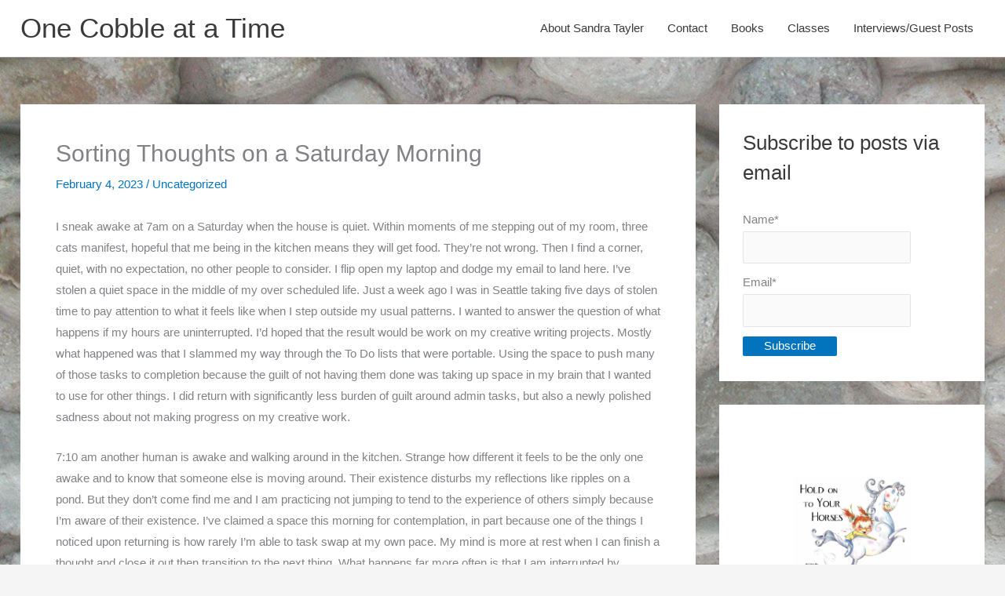

--- FILE ---
content_type: text/html; charset=UTF-8
request_url: https://www.onecobble.com/2023/02/04/sorting-thoughts-on-a-saturday-morning/
body_size: 22158
content:
<!DOCTYPE html>
<html lang="en-US">
<head>
<meta charset="UTF-8">
<meta name="viewport" content="width=device-width, initial-scale=1">
	<link rel="profile" href="https://gmpg.org/xfn/11"> 
	<title>Sorting Thoughts on a Saturday Morning &#8211; One Cobble at a Time</title>
<meta name='robots' content='max-image-preview:large' />
	<style>img:is([sizes="auto" i], [sizes^="auto," i]) { contain-intrinsic-size: 3000px 1500px }</style>
	<link rel="alternate" type="application/rss+xml" title="One Cobble at a Time &raquo; Feed" href="https://www.onecobble.com/feed/" />
<link rel="alternate" type="application/rss+xml" title="One Cobble at a Time &raquo; Comments Feed" href="https://www.onecobble.com/comments/feed/" />
<script>
window._wpemojiSettings = {"baseUrl":"https:\/\/s.w.org\/images\/core\/emoji\/16.0.1\/72x72\/","ext":".png","svgUrl":"https:\/\/s.w.org\/images\/core\/emoji\/16.0.1\/svg\/","svgExt":".svg","source":{"concatemoji":"https:\/\/www.onecobble.com\/wp-includes\/js\/wp-emoji-release.min.js?ver=6.8.3"}};
/*! This file is auto-generated */
!function(s,n){var o,i,e;function c(e){try{var t={supportTests:e,timestamp:(new Date).valueOf()};sessionStorage.setItem(o,JSON.stringify(t))}catch(e){}}function p(e,t,n){e.clearRect(0,0,e.canvas.width,e.canvas.height),e.fillText(t,0,0);var t=new Uint32Array(e.getImageData(0,0,e.canvas.width,e.canvas.height).data),a=(e.clearRect(0,0,e.canvas.width,e.canvas.height),e.fillText(n,0,0),new Uint32Array(e.getImageData(0,0,e.canvas.width,e.canvas.height).data));return t.every(function(e,t){return e===a[t]})}function u(e,t){e.clearRect(0,0,e.canvas.width,e.canvas.height),e.fillText(t,0,0);for(var n=e.getImageData(16,16,1,1),a=0;a<n.data.length;a++)if(0!==n.data[a])return!1;return!0}function f(e,t,n,a){switch(t){case"flag":return n(e,"\ud83c\udff3\ufe0f\u200d\u26a7\ufe0f","\ud83c\udff3\ufe0f\u200b\u26a7\ufe0f")?!1:!n(e,"\ud83c\udde8\ud83c\uddf6","\ud83c\udde8\u200b\ud83c\uddf6")&&!n(e,"\ud83c\udff4\udb40\udc67\udb40\udc62\udb40\udc65\udb40\udc6e\udb40\udc67\udb40\udc7f","\ud83c\udff4\u200b\udb40\udc67\u200b\udb40\udc62\u200b\udb40\udc65\u200b\udb40\udc6e\u200b\udb40\udc67\u200b\udb40\udc7f");case"emoji":return!a(e,"\ud83e\udedf")}return!1}function g(e,t,n,a){var r="undefined"!=typeof WorkerGlobalScope&&self instanceof WorkerGlobalScope?new OffscreenCanvas(300,150):s.createElement("canvas"),o=r.getContext("2d",{willReadFrequently:!0}),i=(o.textBaseline="top",o.font="600 32px Arial",{});return e.forEach(function(e){i[e]=t(o,e,n,a)}),i}function t(e){var t=s.createElement("script");t.src=e,t.defer=!0,s.head.appendChild(t)}"undefined"!=typeof Promise&&(o="wpEmojiSettingsSupports",i=["flag","emoji"],n.supports={everything:!0,everythingExceptFlag:!0},e=new Promise(function(e){s.addEventListener("DOMContentLoaded",e,{once:!0})}),new Promise(function(t){var n=function(){try{var e=JSON.parse(sessionStorage.getItem(o));if("object"==typeof e&&"number"==typeof e.timestamp&&(new Date).valueOf()<e.timestamp+604800&&"object"==typeof e.supportTests)return e.supportTests}catch(e){}return null}();if(!n){if("undefined"!=typeof Worker&&"undefined"!=typeof OffscreenCanvas&&"undefined"!=typeof URL&&URL.createObjectURL&&"undefined"!=typeof Blob)try{var e="postMessage("+g.toString()+"("+[JSON.stringify(i),f.toString(),p.toString(),u.toString()].join(",")+"));",a=new Blob([e],{type:"text/javascript"}),r=new Worker(URL.createObjectURL(a),{name:"wpTestEmojiSupports"});return void(r.onmessage=function(e){c(n=e.data),r.terminate(),t(n)})}catch(e){}c(n=g(i,f,p,u))}t(n)}).then(function(e){for(var t in e)n.supports[t]=e[t],n.supports.everything=n.supports.everything&&n.supports[t],"flag"!==t&&(n.supports.everythingExceptFlag=n.supports.everythingExceptFlag&&n.supports[t]);n.supports.everythingExceptFlag=n.supports.everythingExceptFlag&&!n.supports.flag,n.DOMReady=!1,n.readyCallback=function(){n.DOMReady=!0}}).then(function(){return e}).then(function(){var e;n.supports.everything||(n.readyCallback(),(e=n.source||{}).concatemoji?t(e.concatemoji):e.wpemoji&&e.twemoji&&(t(e.twemoji),t(e.wpemoji)))}))}((window,document),window._wpemojiSettings);
</script>
<link rel='stylesheet' id='astra-theme-css-css' href='https://www.onecobble.com/wp-content/themes/astra/assets/css/minified/style.min.css?ver=4.11.12' media='all' />
<style id='astra-theme-css-inline-css'>
:root{--ast-post-nav-space:0;--ast-container-default-xlg-padding:3em;--ast-container-default-lg-padding:3em;--ast-container-default-slg-padding:2em;--ast-container-default-md-padding:3em;--ast-container-default-sm-padding:3em;--ast-container-default-xs-padding:2.4em;--ast-container-default-xxs-padding:1.8em;--ast-code-block-background:#EEEEEE;--ast-comment-inputs-background:#FAFAFA;--ast-normal-container-width:1229px;--ast-narrow-container-width:750px;--ast-blog-title-font-weight:normal;--ast-blog-meta-weight:inherit;--ast-global-color-primary:var(--ast-global-color-5);--ast-global-color-secondary:var(--ast-global-color-4);--ast-global-color-alternate-background:var(--ast-global-color-7);--ast-global-color-subtle-background:var(--ast-global-color-6);--ast-bg-style-guide:#F8FAFC;--ast-shadow-style-guide:0px 0px 4px 0 #00000057;--ast-global-dark-bg-style:#fff;--ast-global-dark-lfs:#fbfbfb;--ast-widget-bg-color:#fafafa;--ast-wc-container-head-bg-color:#fbfbfb;--ast-title-layout-bg:#eeeeee;--ast-search-border-color:#e7e7e7;--ast-lifter-hover-bg:#e6e6e6;--ast-gallery-block-color:#000;--srfm-color-input-label:var(--ast-global-color-2);}html{font-size:93.75%;}a{color:#0274be;}a:hover,a:focus{color:#3a3a3a;}body,button,input,select,textarea,.ast-button,.ast-custom-button{font-family:-apple-system,BlinkMacSystemFont,Segoe UI,Roboto,Oxygen-Sans,Ubuntu,Cantarell,Helvetica Neue,sans-serif;font-weight:inherit;font-size:15px;font-size:1rem;}blockquote{color:#000000;}h1,h2,h3,h4,h5,h6,.entry-content :where(h1,h2,h3,h4,h5,h6),.site-title,.site-title a{line-height:2.15em;}.ast-site-identity .site-title a{color:var(--ast-global-color-2);}.site-title{font-size:35px;font-size:2.3333333333333rem;display:block;}header .custom-logo-link img{max-width:0px;width:0px;}.astra-logo-svg{width:0px;}.site-header .site-description{font-size:15px;font-size:1rem;display:none;}.entry-title{font-size:40px;font-size:2.6666666666667rem;}.archive .ast-article-post .ast-article-inner,.blog .ast-article-post .ast-article-inner,.archive .ast-article-post .ast-article-inner:hover,.blog .ast-article-post .ast-article-inner:hover{overflow:hidden;}h1,.entry-content :where(h1){font-size:40px;font-size:2.6666666666667rem;line-height:1.4em;}h2,.entry-content :where(h2){font-size:30px;font-size:2rem;line-height:1.3em;}h3,.entry-content :where(h3){font-size:25px;font-size:1.6666666666667rem;line-height:1.3em;}h4,.entry-content :where(h4){font-size:20px;font-size:1.3333333333333rem;line-height:1.2em;}h5,.entry-content :where(h5){font-size:18px;font-size:1.2rem;line-height:1.2em;}h6,.entry-content :where(h6){font-size:15px;font-size:1rem;line-height:1.25em;}::selection{background-color:#0274be;color:#ffffff;}body,h1,h2,h3,h4,h5,h6,.entry-title a,.entry-content :where(h1,h2,h3,h4,h5,h6){color:#3a3a3a;}.tagcloud a:hover,.tagcloud a:focus,.tagcloud a.current-item{color:#ffffff;border-color:#0274be;background-color:#0274be;}input:focus,input[type="text"]:focus,input[type="email"]:focus,input[type="url"]:focus,input[type="password"]:focus,input[type="reset"]:focus,input[type="search"]:focus,textarea:focus{border-color:#0274be;}input[type="radio"]:checked,input[type=reset],input[type="checkbox"]:checked,input[type="checkbox"]:hover:checked,input[type="checkbox"]:focus:checked,input[type=range]::-webkit-slider-thumb{border-color:#0274be;background-color:#0274be;box-shadow:none;}.site-footer a:hover + .post-count,.site-footer a:focus + .post-count{background:#0274be;border-color:#0274be;}.single .nav-links .nav-previous,.single .nav-links .nav-next{color:#0274be;}.entry-meta,.entry-meta *{line-height:1.45;color:#0274be;}.entry-meta a:not(.ast-button):hover,.entry-meta a:not(.ast-button):hover *,.entry-meta a:not(.ast-button):focus,.entry-meta a:not(.ast-button):focus *,.page-links > .page-link,.page-links .page-link:hover,.post-navigation a:hover{color:#3a3a3a;}#cat option,.secondary .calendar_wrap thead a,.secondary .calendar_wrap thead a:visited{color:#0274be;}.secondary .calendar_wrap #today,.ast-progress-val span{background:#0274be;}.secondary a:hover + .post-count,.secondary a:focus + .post-count{background:#0274be;border-color:#0274be;}.calendar_wrap #today > a{color:#ffffff;}.page-links .page-link,.single .post-navigation a{color:#0274be;}.ast-search-menu-icon .search-form button.search-submit{padding:0 4px;}.ast-search-menu-icon form.search-form{padding-right:0;}.ast-header-search .ast-search-menu-icon.ast-dropdown-active .search-form,.ast-header-search .ast-search-menu-icon.ast-dropdown-active .search-field:focus{transition:all 0.2s;}.search-form input.search-field:focus{outline:none;}.widget-title,.widget .wp-block-heading{font-size:21px;font-size:1.4rem;color:#3a3a3a;}#secondary,#secondary button,#secondary input,#secondary select,#secondary textarea{font-size:15px;font-size:1rem;}.ast-search-menu-icon.slide-search a:focus-visible:focus-visible,.astra-search-icon:focus-visible,#close:focus-visible,a:focus-visible,.ast-menu-toggle:focus-visible,.site .skip-link:focus-visible,.wp-block-loginout input:focus-visible,.wp-block-search.wp-block-search__button-inside .wp-block-search__inside-wrapper,.ast-header-navigation-arrow:focus-visible,.ast-orders-table__row .ast-orders-table__cell:focus-visible,a#ast-apply-coupon:focus-visible,#ast-apply-coupon:focus-visible,#close:focus-visible,.button.search-submit:focus-visible,#search_submit:focus,.normal-search:focus-visible,.ast-header-account-wrap:focus-visible,.astra-cart-drawer-close:focus,.ast-single-variation:focus,.ast-button:focus{outline-style:dotted;outline-color:inherit;outline-width:thin;}input:focus,input[type="text"]:focus,input[type="email"]:focus,input[type="url"]:focus,input[type="password"]:focus,input[type="reset"]:focus,input[type="search"]:focus,input[type="number"]:focus,textarea:focus,.wp-block-search__input:focus,[data-section="section-header-mobile-trigger"] .ast-button-wrap .ast-mobile-menu-trigger-minimal:focus,.ast-mobile-popup-drawer.active .menu-toggle-close:focus,#ast-scroll-top:focus,#coupon_code:focus,#ast-coupon-code:focus{border-style:dotted;border-color:inherit;border-width:thin;}input{outline:none;}.main-header-menu .menu-link,.ast-header-custom-item a{color:#3a3a3a;}.main-header-menu .menu-item:hover > .menu-link,.main-header-menu .menu-item:hover > .ast-menu-toggle,.main-header-menu .ast-masthead-custom-menu-items a:hover,.main-header-menu .menu-item.focus > .menu-link,.main-header-menu .menu-item.focus > .ast-menu-toggle,.main-header-menu .current-menu-item > .menu-link,.main-header-menu .current-menu-ancestor > .menu-link,.main-header-menu .current-menu-item > .ast-menu-toggle,.main-header-menu .current-menu-ancestor > .ast-menu-toggle{color:#0274be;}.header-main-layout-3 .ast-main-header-bar-alignment{margin-right:auto;}.header-main-layout-2 .site-header-section-left .ast-site-identity{text-align:left;}.ast-logo-title-inline .site-logo-img{padding-right:1em;}body .ast-oembed-container *{position:absolute;top:0;width:100%;height:100%;left:0;}body .wp-block-embed-pocket-casts .ast-oembed-container *{position:unset;}.ast-header-break-point .ast-mobile-menu-buttons-minimal.menu-toggle{background:transparent;color:#0274be;}.ast-header-break-point .ast-mobile-menu-buttons-outline.menu-toggle{background:transparent;border:1px solid #0274be;color:#0274be;}.ast-header-break-point .ast-mobile-menu-buttons-fill.menu-toggle{background:#0274be;}.ast-single-post-featured-section + article {margin-top: 2em;}.site-content .ast-single-post-featured-section img {width: 100%;overflow: hidden;object-fit: cover;}.site > .ast-single-related-posts-container {margin-top: 0;}@media (min-width: 769px) {.ast-desktop .ast-container--narrow {max-width: var(--ast-narrow-container-width);margin: 0 auto;}}#secondary {margin: 4em 0 2.5em;word-break: break-word;line-height: 2;}#secondary li {margin-bottom: 0.75em;}#secondary li:last-child {margin-bottom: 0;}@media (max-width: 768px) {.js_active .ast-plain-container.ast-single-post #secondary {margin-top: 1.5em;}}.ast-separate-container.ast-two-container #secondary .widget {background-color: #fff;padding: 2em;margin-bottom: 2em;}@media (min-width: 993px) {.ast-left-sidebar #secondary {padding-right: 60px;}.ast-right-sidebar #secondary {padding-left: 60px;}}@media (max-width: 993px) {.ast-right-sidebar #secondary {padding-left: 30px;}.ast-left-sidebar #secondary {padding-right: 30px;}}@media (min-width: 993px) {.ast-page-builder-template.ast-left-sidebar #secondary {padding-left: 60px;}.ast-page-builder-template.ast-right-sidebar #secondary {padding-right: 60px;}}@media (max-width: 993px) {.ast-page-builder-template.ast-right-sidebar #secondary {padding-right: 30px;}.ast-page-builder-template.ast-left-sidebar #secondary {padding-left: 30px;}}.footer-adv .footer-adv-overlay{border-top-style:solid;border-top-color:#7a7a7a;}@media( max-width: 420px ) {.single .nav-links .nav-previous,.single .nav-links .nav-next {width: 100%;text-align: center;}}.wp-block-buttons.aligncenter{justify-content:center;}.wp-block-buttons .wp-block-button.is-style-outline .wp-block-button__link.wp-element-button,.ast-outline-button,.wp-block-uagb-buttons-child .uagb-buttons-repeater.ast-outline-button{border-top-width:2px;border-right-width:2px;border-bottom-width:2px;border-left-width:2px;font-family:inherit;font-weight:inherit;line-height:1em;border-top-left-radius:2px;border-top-right-radius:2px;border-bottom-right-radius:2px;border-bottom-left-radius:2px;}.wp-block-button .wp-block-button__link.wp-element-button.is-style-outline:not(.has-background),.wp-block-button.is-style-outline>.wp-block-button__link.wp-element-button:not(.has-background),.ast-outline-button{background-color:transparent;}.entry-content[data-ast-blocks-layout] > figure{margin-bottom:1em;}#page{display:flex;flex-direction:column;min-height:100vh;}.ast-404-layout-1 h1.page-title{color:var(--ast-global-color-2);}.single .post-navigation a{line-height:1em;height:inherit;}.error-404 .page-sub-title{font-size:1.5rem;font-weight:inherit;}.search .site-content .content-area .search-form{margin-bottom:0;}#page .site-content{flex-grow:1;}.widget{margin-bottom:1.25em;}#secondary li{line-height:1.5em;}#secondary .wp-block-group h2{margin-bottom:0.7em;}#secondary h2{font-size:1.7rem;}.ast-separate-container .ast-article-post,.ast-separate-container .ast-article-single,.ast-separate-container .comment-respond{padding:3em;}.ast-separate-container .ast-article-single .ast-article-single{padding:0;}.ast-article-single .wp-block-post-template-is-layout-grid{padding-left:0;}.ast-separate-container .comments-title,.ast-narrow-container .comments-title{padding:1.5em 2em;}.ast-page-builder-template .comment-form-textarea,.ast-comment-formwrap .ast-grid-common-col{padding:0;}.ast-comment-formwrap{padding:0;display:inline-flex;column-gap:20px;width:100%;margin-left:0;margin-right:0;}.comments-area textarea#comment:focus,.comments-area textarea#comment:active,.comments-area .ast-comment-formwrap input[type="text"]:focus,.comments-area .ast-comment-formwrap input[type="text"]:active {box-shadow:none;outline:none;}.archive.ast-page-builder-template .entry-header{margin-top:2em;}.ast-page-builder-template .ast-comment-formwrap{width:100%;}.entry-title{margin-bottom:0.5em;}.ast-archive-description p{font-size:inherit;font-weight:inherit;line-height:inherit;}.ast-separate-container .ast-comment-list li.depth-1,.hentry{margin-bottom:2em;}@media (min-width:768px){.ast-left-sidebar.ast-page-builder-template #secondary,.archive.ast-right-sidebar.ast-page-builder-template .site-main{padding-left:20px;padding-right:20px;}}@media (max-width:544px){.ast-comment-formwrap.ast-row{column-gap:10px;display:inline-block;}#ast-commentform .ast-grid-common-col{position:relative;width:100%;}}@media (min-width:1201px){.ast-separate-container .ast-article-post,.ast-separate-container .ast-article-single,.ast-separate-container .ast-author-box,.ast-separate-container .ast-404-layout-1,.ast-separate-container .no-results{padding:3em;}}@media (max-width:768px){.ast-left-sidebar #content > .ast-container{display:flex;flex-direction:column-reverse;width:100%;}}@media (max-width:768px){#secondary.secondary{padding-top:0;}.ast-separate-container.ast-right-sidebar #secondary{padding-left:1em;padding-right:1em;}.ast-separate-container.ast-two-container #secondary{padding-left:0;padding-right:0;}.ast-page-builder-template .entry-header #secondary,.ast-page-builder-template #secondary{margin-top:1.5em;}}@media (max-width:768px){.ast-right-sidebar #primary{padding-right:0;}.ast-page-builder-template.ast-left-sidebar #secondary,.ast-page-builder-template.ast-right-sidebar #secondary{padding-right:20px;padding-left:20px;}.ast-right-sidebar #secondary,.ast-left-sidebar #primary{padding-left:0;}.ast-left-sidebar #secondary{padding-right:0;}}@media (min-width:769px){.ast-separate-container.ast-right-sidebar #primary,.ast-separate-container.ast-left-sidebar #primary{border:0;}.search-no-results.ast-separate-container #primary{margin-bottom:4em;}}@media (min-width:769px){.ast-right-sidebar #primary{border-right:1px solid var(--ast-border-color);}.ast-left-sidebar #primary{border-left:1px solid var(--ast-border-color);}.ast-right-sidebar #secondary{border-left:1px solid var(--ast-border-color);margin-left:-1px;}.ast-left-sidebar #secondary{border-right:1px solid var(--ast-border-color);margin-right:-1px;}.ast-separate-container.ast-two-container.ast-right-sidebar #secondary{padding-left:30px;padding-right:0;}.ast-separate-container.ast-two-container.ast-left-sidebar #secondary{padding-right:30px;padding-left:0;}.ast-separate-container.ast-right-sidebar #secondary,.ast-separate-container.ast-left-sidebar #secondary{border:0;margin-left:auto;margin-right:auto;}.ast-separate-container.ast-two-container #secondary .widget:last-child{margin-bottom:0;}}.wp-block-button .wp-block-button__link{color:#ffffff;}.wp-block-button .wp-block-button__link:hover,.wp-block-button .wp-block-button__link:focus{color:#ffffff;background-color:#3a3a3a;border-color:#3a3a3a;}.wp-block-button .wp-block-button__link,.wp-block-search .wp-block-search__button,body .wp-block-file .wp-block-file__button{border-style:solid;border-top-width:0px;border-color:#0274be;background-color:#0274be;color:#ffffff;font-family:inherit;font-weight:inherit;line-height:1em;border-top-left-radius:2px;border-top-right-radius:2px;border-bottom-right-radius:2px;border-bottom-left-radius:2px;padding-top:4px;padding-right:27px;padding-bottom:6px;padding-left:27px;}.menu-toggle,button,.ast-button,.ast-custom-button,.button,input#submit,input[type="button"],input[type="submit"],input[type="reset"],form[CLASS*="wp-block-search__"].wp-block-search .wp-block-search__inside-wrapper .wp-block-search__button,body .wp-block-file .wp-block-file__button,.search .search-submit{border-style:solid;border-top-width:0px;border-right-width:0;border-left-width:0;border-bottom-width:0;color:#ffffff;border-color:#0274be;background-color:#0274be;padding-top:4px;padding-right:27px;padding-bottom:6px;padding-left:27px;font-family:inherit;font-weight:inherit;line-height:1em;border-top-left-radius:2px;border-top-right-radius:2px;border-bottom-right-radius:2px;border-bottom-left-radius:2px;}button:focus,.menu-toggle:hover,button:hover,.ast-button:hover,.ast-custom-button:hover .button:hover,.ast-custom-button:hover ,input[type=reset]:hover,input[type=reset]:focus,input#submit:hover,input#submit:focus,input[type="button"]:hover,input[type="button"]:focus,input[type="submit"]:hover,input[type="submit"]:focus,form[CLASS*="wp-block-search__"].wp-block-search .wp-block-search__inside-wrapper .wp-block-search__button:hover,form[CLASS*="wp-block-search__"].wp-block-search .wp-block-search__inside-wrapper .wp-block-search__button:focus,body .wp-block-file .wp-block-file__button:hover,body .wp-block-file .wp-block-file__button:focus{color:#ffffff;background-color:#3a3a3a;border-color:#3a3a3a;}form[CLASS*="wp-block-search__"].wp-block-search .wp-block-search__inside-wrapper .wp-block-search__button.has-icon{padding-top:calc(4px - 3px);padding-right:calc(27px - 3px);padding-bottom:calc(6px - 3px);padding-left:calc(27px - 3px);}@media (max-width:768px){.ast-mobile-header-stack .main-header-bar .ast-search-menu-icon{display:inline-block;}.ast-header-break-point.ast-header-custom-item-outside .ast-mobile-header-stack .main-header-bar .ast-search-icon{margin:0;}.ast-comment-avatar-wrap img{max-width:2.5em;}.ast-comment-meta{padding:0 1.8888em 1.3333em;}.ast-separate-container .ast-comment-list li.depth-1{padding:1.5em 2.14em;}.ast-separate-container .comment-respond{padding:2em 2.14em;}}@media (min-width:544px){.ast-container{max-width:100%;}}@media (max-width:544px){.ast-separate-container .ast-article-post,.ast-separate-container .ast-article-single,.ast-separate-container .comments-title,.ast-separate-container .ast-archive-description{padding:1.5em 1em;}.ast-separate-container #content .ast-container{padding-left:0.54em;padding-right:0.54em;}.ast-separate-container .ast-comment-list .bypostauthor{padding:.5em;}.ast-search-menu-icon.ast-dropdown-active .search-field{width:170px;}.ast-separate-container #secondary{padding-top:0;}.ast-separate-container.ast-two-container #secondary .widget{margin-bottom:1.5em;padding-left:1em;padding-right:1em;}.site-branding img,.site-header .site-logo-img .custom-logo-link img{max-width:100%;}} #ast-mobile-header .ast-site-header-cart-li a{pointer-events:none;}.ast-separate-container{background-image:linear-gradient(to right,rgba(247,241,225,0.19),rgba(247,241,225,0.19)),url(https://www.onecobble.com/wp-content/uploads/2020/08/Cobble-wall-tiled-scaled.jpg);background-repeat:repeat;background-position:left top;background-size:auto;background-attachment:scroll;}@media (max-width:768px){.site-title{display:block;}.site-header .site-description{display:none;}h1,.entry-content :where(h1){font-size:30px;}h2,.entry-content :where(h2){font-size:25px;}h3,.entry-content :where(h3){font-size:20px;}}@media (max-width:544px){.site-title{display:block;}.site-header .site-description{display:none;}h1,.entry-content :where(h1){font-size:30px;}h2,.entry-content :where(h2){font-size:25px;}h3,.entry-content :where(h3){font-size:20px;}}@media (max-width:768px){html{font-size:85.5%;}}@media (max-width:544px){html{font-size:85.5%;}}@media (min-width:769px){.ast-container{max-width:1269px;}}@font-face {font-family: "Astra";src: url(https://www.onecobble.com/wp-content/themes/astra/assets/fonts/astra.woff) format("woff"),url(https://www.onecobble.com/wp-content/themes/astra/assets/fonts/astra.ttf) format("truetype"),url(https://www.onecobble.com/wp-content/themes/astra/assets/fonts/astra.svg#astra) format("svg");font-weight: normal;font-style: normal;font-display: fallback;}@media (max-width:921px) {.main-header-bar .main-header-bar-navigation{display:none;}}.ast-desktop .main-header-menu.submenu-with-border .sub-menu,.ast-desktop .main-header-menu.submenu-with-border .astra-full-megamenu-wrapper{border-color:#0274be;}.ast-desktop .main-header-menu.submenu-with-border .sub-menu{border-top-width:2px;border-style:solid;}.ast-desktop .main-header-menu.submenu-with-border .sub-menu .sub-menu{top:-2px;}.ast-desktop .main-header-menu.submenu-with-border .sub-menu .menu-link,.ast-desktop .main-header-menu.submenu-with-border .children .menu-link{border-bottom-width:0px;border-style:solid;border-color:#eaeaea;}@media (min-width:769px){.main-header-menu .sub-menu .menu-item.ast-left-align-sub-menu:hover > .sub-menu,.main-header-menu .sub-menu .menu-item.ast-left-align-sub-menu.focus > .sub-menu{margin-left:-0px;}}.ast-small-footer{border-top-style:solid;border-top-width:1px;border-top-color:#7a7a7a;}.ast-small-footer-wrap{text-align:center;}.site .comments-area{padding-bottom:3em;}.ast-header-break-point.ast-header-custom-item-inside .main-header-bar .main-header-bar-navigation .ast-search-icon {display: none;}.ast-header-break-point.ast-header-custom-item-inside .main-header-bar .ast-search-menu-icon .search-form {padding: 0;display: block;overflow: hidden;}.ast-header-break-point .ast-header-custom-item .widget:last-child {margin-bottom: 1em;}.ast-header-custom-item .widget {margin: 0.5em;display: inline-block;vertical-align: middle;}.ast-header-custom-item .widget p {margin-bottom: 0;}.ast-header-custom-item .widget li {width: auto;}.ast-header-custom-item-inside .button-custom-menu-item .menu-link {display: none;}.ast-header-custom-item-inside.ast-header-break-point .button-custom-menu-item .ast-custom-button-link {display: none;}.ast-header-custom-item-inside.ast-header-break-point .button-custom-menu-item .menu-link {display: block;}.ast-header-break-point.ast-header-custom-item-outside .main-header-bar .ast-search-icon {margin-right: 1em;}.ast-header-break-point.ast-header-custom-item-inside .main-header-bar .ast-search-menu-icon .search-field,.ast-header-break-point.ast-header-custom-item-inside .main-header-bar .ast-search-menu-icon.ast-inline-search .search-field {width: 100%;padding-right: 5.5em;}.ast-header-break-point.ast-header-custom-item-inside .main-header-bar .ast-search-menu-icon .search-submit {display: block;position: absolute;height: 100%;top: 0;right: 0;padding: 0 1em;border-radius: 0;}.ast-header-break-point .ast-header-custom-item .ast-masthead-custom-menu-items {padding-left: 20px;padding-right: 20px;margin-bottom: 1em;margin-top: 1em;}.ast-header-custom-item-inside.ast-header-break-point .button-custom-menu-item {padding-left: 0;padding-right: 0;margin-top: 0;margin-bottom: 0;}.astra-icon-down_arrow::after {content: "\e900";font-family: Astra;}.astra-icon-close::after {content: "\e5cd";font-family: Astra;}.astra-icon-drag_handle::after {content: "\e25d";font-family: Astra;}.astra-icon-format_align_justify::after {content: "\e235";font-family: Astra;}.astra-icon-menu::after {content: "\e5d2";font-family: Astra;}.astra-icon-reorder::after {content: "\e8fe";font-family: Astra;}.astra-icon-search::after {content: "\e8b6";font-family: Astra;}.astra-icon-zoom_in::after {content: "\e56b";font-family: Astra;}.astra-icon-check-circle::after {content: "\e901";font-family: Astra;}.astra-icon-shopping-cart::after {content: "\f07a";font-family: Astra;}.astra-icon-shopping-bag::after {content: "\f290";font-family: Astra;}.astra-icon-shopping-basket::after {content: "\f291";font-family: Astra;}.astra-icon-circle-o::after {content: "\e903";font-family: Astra;}.astra-icon-certificate::after {content: "\e902";font-family: Astra;}.wp-block-file {display: flex;align-items: center;flex-wrap: wrap;justify-content: space-between;}.wp-block-pullquote {border: none;}.wp-block-pullquote blockquote::before {content: "\201D";font-family: "Helvetica",sans-serif;display: flex;transform: rotate( 180deg );font-size: 6rem;font-style: normal;line-height: 1;font-weight: bold;align-items: center;justify-content: center;}.has-text-align-right > blockquote::before {justify-content: flex-start;}.has-text-align-left > blockquote::before {justify-content: flex-end;}figure.wp-block-pullquote.is-style-solid-color blockquote {max-width: 100%;text-align: inherit;}:root {--wp--custom--ast-default-block-top-padding: 3em;--wp--custom--ast-default-block-right-padding: 3em;--wp--custom--ast-default-block-bottom-padding: 3em;--wp--custom--ast-default-block-left-padding: 3em;--wp--custom--ast-container-width: 1229px;--wp--custom--ast-content-width-size: 1229px;--wp--custom--ast-wide-width-size: calc(1229px + var(--wp--custom--ast-default-block-left-padding) + var(--wp--custom--ast-default-block-right-padding));}.ast-narrow-container {--wp--custom--ast-content-width-size: 750px;--wp--custom--ast-wide-width-size: 750px;}@media(max-width: 768px) {:root {--wp--custom--ast-default-block-top-padding: 3em;--wp--custom--ast-default-block-right-padding: 2em;--wp--custom--ast-default-block-bottom-padding: 3em;--wp--custom--ast-default-block-left-padding: 2em;}}@media(max-width: 544px) {:root {--wp--custom--ast-default-block-top-padding: 3em;--wp--custom--ast-default-block-right-padding: 1.5em;--wp--custom--ast-default-block-bottom-padding: 3em;--wp--custom--ast-default-block-left-padding: 1.5em;}}.entry-content > .wp-block-group,.entry-content > .wp-block-cover,.entry-content > .wp-block-columns {padding-top: var(--wp--custom--ast-default-block-top-padding);padding-right: var(--wp--custom--ast-default-block-right-padding);padding-bottom: var(--wp--custom--ast-default-block-bottom-padding);padding-left: var(--wp--custom--ast-default-block-left-padding);}.ast-plain-container.ast-no-sidebar .entry-content > .alignfull,.ast-page-builder-template .ast-no-sidebar .entry-content > .alignfull {margin-left: calc( -50vw + 50%);margin-right: calc( -50vw + 50%);max-width: 100vw;width: 100vw;}.ast-plain-container.ast-no-sidebar .entry-content .alignfull .alignfull,.ast-page-builder-template.ast-no-sidebar .entry-content .alignfull .alignfull,.ast-plain-container.ast-no-sidebar .entry-content .alignfull .alignwide,.ast-page-builder-template.ast-no-sidebar .entry-content .alignfull .alignwide,.ast-plain-container.ast-no-sidebar .entry-content .alignwide .alignfull,.ast-page-builder-template.ast-no-sidebar .entry-content .alignwide .alignfull,.ast-plain-container.ast-no-sidebar .entry-content .alignwide .alignwide,.ast-page-builder-template.ast-no-sidebar .entry-content .alignwide .alignwide,.ast-plain-container.ast-no-sidebar .entry-content .wp-block-column .alignfull,.ast-page-builder-template.ast-no-sidebar .entry-content .wp-block-column .alignfull,.ast-plain-container.ast-no-sidebar .entry-content .wp-block-column .alignwide,.ast-page-builder-template.ast-no-sidebar .entry-content .wp-block-column .alignwide {margin-left: auto;margin-right: auto;width: 100%;}[data-ast-blocks-layout] .wp-block-separator:not(.is-style-dots) {height: 0;}[data-ast-blocks-layout] .wp-block-separator {margin: 20px auto;}[data-ast-blocks-layout] .wp-block-separator:not(.is-style-wide):not(.is-style-dots) {max-width: 100px;}[data-ast-blocks-layout] .wp-block-separator.has-background {padding: 0;}.entry-content[data-ast-blocks-layout] > * {max-width: var(--wp--custom--ast-content-width-size);margin-left: auto;margin-right: auto;}.entry-content[data-ast-blocks-layout] > .alignwide {max-width: var(--wp--custom--ast-wide-width-size);}.entry-content[data-ast-blocks-layout] .alignfull {max-width: none;}.entry-content .wp-block-columns {margin-bottom: 0;}blockquote {margin: 1.5em;border-color: rgba(0,0,0,0.05);}.wp-block-quote:not(.has-text-align-right):not(.has-text-align-center) {border-left: 5px solid rgba(0,0,0,0.05);}.has-text-align-right > blockquote,blockquote.has-text-align-right {border-right: 5px solid rgba(0,0,0,0.05);}.has-text-align-left > blockquote,blockquote.has-text-align-left {border-left: 5px solid rgba(0,0,0,0.05);}.wp-block-site-tagline,.wp-block-latest-posts .read-more {margin-top: 15px;}.wp-block-loginout p label {display: block;}.wp-block-loginout p:not(.login-remember):not(.login-submit) input {width: 100%;}.wp-block-loginout input:focus {border-color: transparent;}.wp-block-loginout input:focus {outline: thin dotted;}.entry-content .wp-block-media-text .wp-block-media-text__content {padding: 0 0 0 8%;}.entry-content .wp-block-media-text.has-media-on-the-right .wp-block-media-text__content {padding: 0 8% 0 0;}.entry-content .wp-block-media-text.has-background .wp-block-media-text__content {padding: 8%;}.entry-content .wp-block-cover:not([class*="background-color"]):not(.has-text-color.has-link-color) .wp-block-cover__inner-container,.entry-content .wp-block-cover:not([class*="background-color"]) .wp-block-cover-image-text,.entry-content .wp-block-cover:not([class*="background-color"]) .wp-block-cover-text,.entry-content .wp-block-cover-image:not([class*="background-color"]) .wp-block-cover__inner-container,.entry-content .wp-block-cover-image:not([class*="background-color"]) .wp-block-cover-image-text,.entry-content .wp-block-cover-image:not([class*="background-color"]) .wp-block-cover-text {color: var(--ast-global-color-primary,var(--ast-global-color-5));}.wp-block-loginout .login-remember input {width: 1.1rem;height: 1.1rem;margin: 0 5px 4px 0;vertical-align: middle;}.wp-block-latest-posts > li > *:first-child,.wp-block-latest-posts:not(.is-grid) > li:first-child {margin-top: 0;}.entry-content > .wp-block-buttons,.entry-content > .wp-block-uagb-buttons {margin-bottom: 1.5em;}.wp-block-search__inside-wrapper .wp-block-search__input {padding: 0 10px;color: var(--ast-global-color-3);background: var(--ast-global-color-primary,var(--ast-global-color-5));border-color: var(--ast-border-color);}.wp-block-latest-posts .read-more {margin-bottom: 1.5em;}.wp-block-search__no-button .wp-block-search__inside-wrapper .wp-block-search__input {padding-top: 5px;padding-bottom: 5px;}.wp-block-latest-posts .wp-block-latest-posts__post-date,.wp-block-latest-posts .wp-block-latest-posts__post-author {font-size: 1rem;}.wp-block-latest-posts > li > *,.wp-block-latest-posts:not(.is-grid) > li {margin-top: 12px;margin-bottom: 12px;}.ast-page-builder-template .entry-content[data-ast-blocks-layout] > *,.ast-page-builder-template .entry-content[data-ast-blocks-layout] > .alignfull:where(:not(.wp-block-group):not(.uagb-is-root-container):not(.spectra-is-root-container)) > * {max-width: none;}.ast-page-builder-template .entry-content[data-ast-blocks-layout] > .alignwide:where(:not(.uagb-is-root-container):not(.spectra-is-root-container)) > * {max-width: var(--wp--custom--ast-wide-width-size);}.ast-page-builder-template .entry-content[data-ast-blocks-layout] > .inherit-container-width > *,.ast-page-builder-template .entry-content[data-ast-blocks-layout] > *:not(.wp-block-group):where(:not(.uagb-is-root-container):not(.spectra-is-root-container)) > *,.entry-content[data-ast-blocks-layout] > .wp-block-cover .wp-block-cover__inner-container {max-width: var(--wp--custom--ast-content-width-size) ;margin-left: auto;margin-right: auto;}.entry-content[data-ast-blocks-layout] .wp-block-cover:not(.alignleft):not(.alignright) {width: auto;}@media(max-width: 1200px) {.ast-separate-container .entry-content > .alignfull,.ast-separate-container .entry-content[data-ast-blocks-layout] > .alignwide,.ast-plain-container .entry-content[data-ast-blocks-layout] > .alignwide,.ast-plain-container .entry-content .alignfull {margin-left: calc(-1 * min(var(--ast-container-default-xlg-padding),20px)) ;margin-right: calc(-1 * min(var(--ast-container-default-xlg-padding),20px));}}@media(min-width: 1201px) {.ast-separate-container .entry-content > .alignfull {margin-left: calc(-1 * var(--ast-container-default-xlg-padding) );margin-right: calc(-1 * var(--ast-container-default-xlg-padding) );}.ast-separate-container .entry-content[data-ast-blocks-layout] > .alignwide,.ast-plain-container .entry-content[data-ast-blocks-layout] > .alignwide {margin-left: calc(-1 * var(--wp--custom--ast-default-block-left-padding) );margin-right: calc(-1 * var(--wp--custom--ast-default-block-right-padding) );}}@media(min-width: 768px) {.ast-separate-container .entry-content .wp-block-group.alignwide:not(.inherit-container-width) > :where(:not(.alignleft):not(.alignright)),.ast-plain-container .entry-content .wp-block-group.alignwide:not(.inherit-container-width) > :where(:not(.alignleft):not(.alignright)) {max-width: calc( var(--wp--custom--ast-content-width-size) + 80px );}.ast-plain-container.ast-right-sidebar .entry-content[data-ast-blocks-layout] .alignfull,.ast-plain-container.ast-left-sidebar .entry-content[data-ast-blocks-layout] .alignfull {margin-left: -60px;margin-right: -60px;}}@media(min-width: 544px) {.entry-content > .alignleft {margin-right: 20px;}.entry-content > .alignright {margin-left: 20px;}}@media (max-width:544px){.wp-block-columns .wp-block-column:not(:last-child){margin-bottom:20px;}.wp-block-latest-posts{margin:0;}}@media( max-width: 600px ) {.entry-content .wp-block-media-text .wp-block-media-text__content,.entry-content .wp-block-media-text.has-media-on-the-right .wp-block-media-text__content {padding: 8% 0 0;}.entry-content .wp-block-media-text.has-background .wp-block-media-text__content {padding: 8%;}}.ast-page-builder-template .entry-header {padding-left: 0;}.ast-narrow-container .site-content .wp-block-uagb-image--align-full .wp-block-uagb-image__figure {max-width: 100%;margin-left: auto;margin-right: auto;}:root .has-ast-global-color-0-color{color:var(--ast-global-color-0);}:root .has-ast-global-color-0-background-color{background-color:var(--ast-global-color-0);}:root .wp-block-button .has-ast-global-color-0-color{color:var(--ast-global-color-0);}:root .wp-block-button .has-ast-global-color-0-background-color{background-color:var(--ast-global-color-0);}:root .has-ast-global-color-1-color{color:var(--ast-global-color-1);}:root .has-ast-global-color-1-background-color{background-color:var(--ast-global-color-1);}:root .wp-block-button .has-ast-global-color-1-color{color:var(--ast-global-color-1);}:root .wp-block-button .has-ast-global-color-1-background-color{background-color:var(--ast-global-color-1);}:root .has-ast-global-color-2-color{color:var(--ast-global-color-2);}:root .has-ast-global-color-2-background-color{background-color:var(--ast-global-color-2);}:root .wp-block-button .has-ast-global-color-2-color{color:var(--ast-global-color-2);}:root .wp-block-button .has-ast-global-color-2-background-color{background-color:var(--ast-global-color-2);}:root .has-ast-global-color-3-color{color:var(--ast-global-color-3);}:root .has-ast-global-color-3-background-color{background-color:var(--ast-global-color-3);}:root .wp-block-button .has-ast-global-color-3-color{color:var(--ast-global-color-3);}:root .wp-block-button .has-ast-global-color-3-background-color{background-color:var(--ast-global-color-3);}:root .has-ast-global-color-4-color{color:var(--ast-global-color-4);}:root .has-ast-global-color-4-background-color{background-color:var(--ast-global-color-4);}:root .wp-block-button .has-ast-global-color-4-color{color:var(--ast-global-color-4);}:root .wp-block-button .has-ast-global-color-4-background-color{background-color:var(--ast-global-color-4);}:root .has-ast-global-color-5-color{color:var(--ast-global-color-5);}:root .has-ast-global-color-5-background-color{background-color:var(--ast-global-color-5);}:root .wp-block-button .has-ast-global-color-5-color{color:var(--ast-global-color-5);}:root .wp-block-button .has-ast-global-color-5-background-color{background-color:var(--ast-global-color-5);}:root .has-ast-global-color-6-color{color:var(--ast-global-color-6);}:root .has-ast-global-color-6-background-color{background-color:var(--ast-global-color-6);}:root .wp-block-button .has-ast-global-color-6-color{color:var(--ast-global-color-6);}:root .wp-block-button .has-ast-global-color-6-background-color{background-color:var(--ast-global-color-6);}:root .has-ast-global-color-7-color{color:var(--ast-global-color-7);}:root .has-ast-global-color-7-background-color{background-color:var(--ast-global-color-7);}:root .wp-block-button .has-ast-global-color-7-color{color:var(--ast-global-color-7);}:root .wp-block-button .has-ast-global-color-7-background-color{background-color:var(--ast-global-color-7);}:root .has-ast-global-color-8-color{color:var(--ast-global-color-8);}:root .has-ast-global-color-8-background-color{background-color:var(--ast-global-color-8);}:root .wp-block-button .has-ast-global-color-8-color{color:var(--ast-global-color-8);}:root .wp-block-button .has-ast-global-color-8-background-color{background-color:var(--ast-global-color-8);}:root{--ast-global-color-0:#0170B9;--ast-global-color-1:#3a3a3a;--ast-global-color-2:#3a3a3a;--ast-global-color-3:#4B4F58;--ast-global-color-4:#F5F5F5;--ast-global-color-5:#FFFFFF;--ast-global-color-6:#E5E5E5;--ast-global-color-7:#424242;--ast-global-color-8:#000000;}:root {--ast-border-color : var(--ast-global-color-6);}.ast-single-entry-banner {-js-display: flex;display: flex;flex-direction: column;justify-content: center;text-align: center;position: relative;background: var(--ast-title-layout-bg);}.ast-single-entry-banner[data-banner-layout="layout-1"] {max-width: 1229px;background: inherit;padding: 20px 0;}.ast-single-entry-banner[data-banner-width-type="custom"] {margin: 0 auto;width: 100%;}.ast-single-entry-banner + .site-content .entry-header {margin-bottom: 0;}.site .ast-author-avatar {--ast-author-avatar-size: ;}a.ast-underline-text {text-decoration: underline;}.ast-container > .ast-terms-link {position: relative;display: block;}a.ast-button.ast-badge-tax {padding: 4px 8px;border-radius: 3px;font-size: inherit;}header.entry-header{text-align:left;}header.entry-header .entry-title{font-size:30px;font-size:2rem;}header.entry-header > *:not(:last-child){margin-bottom:10px;}@media (max-width:768px){header.entry-header{text-align:left;}}@media (max-width:544px){header.entry-header{text-align:left;}}.ast-archive-entry-banner {-js-display: flex;display: flex;flex-direction: column;justify-content: center;text-align: center;position: relative;background: var(--ast-title-layout-bg);}.ast-archive-entry-banner[data-banner-width-type="custom"] {margin: 0 auto;width: 100%;}.ast-archive-entry-banner[data-banner-layout="layout-1"] {background: inherit;padding: 20px 0;text-align: left;}body.archive .ast-archive-description{max-width:1229px;width:100%;text-align:left;padding-top:3em;padding-right:3em;padding-bottom:3em;padding-left:3em;}body.archive .ast-archive-description .ast-archive-title,body.archive .ast-archive-description .ast-archive-title *{font-size:40px;font-size:2.6666666666667rem;}body.archive .ast-archive-description > *:not(:last-child){margin-bottom:10px;}@media (max-width:768px){body.archive .ast-archive-description{text-align:left;}}@media (max-width:544px){body.archive .ast-archive-description{text-align:left;}}.ast-breadcrumbs .trail-browse,.ast-breadcrumbs .trail-items,.ast-breadcrumbs .trail-items li{display:inline-block;margin:0;padding:0;border:none;background:inherit;text-indent:0;text-decoration:none;}.ast-breadcrumbs .trail-browse{font-size:inherit;font-style:inherit;font-weight:inherit;color:inherit;}.ast-breadcrumbs .trail-items{list-style:none;}.trail-items li::after{padding:0 0.3em;content:"\00bb";}.trail-items li:last-of-type::after{display:none;}.ast-header-break-point .main-header-bar{border-bottom-width:1px;}@media (min-width:769px){.main-header-bar{border-bottom-width:1px;}}@media (min-width:769px){#primary{width:70%;}#secondary{width:30%;}}.main-header-menu .menu-item, #astra-footer-menu .menu-item, .main-header-bar .ast-masthead-custom-menu-items{-js-display:flex;display:flex;-webkit-box-pack:center;-webkit-justify-content:center;-moz-box-pack:center;-ms-flex-pack:center;justify-content:center;-webkit-box-orient:vertical;-webkit-box-direction:normal;-webkit-flex-direction:column;-moz-box-orient:vertical;-moz-box-direction:normal;-ms-flex-direction:column;flex-direction:column;}.main-header-menu > .menu-item > .menu-link, #astra-footer-menu > .menu-item > .menu-link{height:100%;-webkit-box-align:center;-webkit-align-items:center;-moz-box-align:center;-ms-flex-align:center;align-items:center;-js-display:flex;display:flex;}.ast-primary-menu-disabled .main-header-bar .ast-masthead-custom-menu-items{flex:unset;}.main-header-menu .sub-menu .menu-item.menu-item-has-children > .menu-link:after{position:absolute;right:1em;top:50%;transform:translate(0,-50%) rotate(270deg);}.ast-header-break-point .main-header-bar .main-header-bar-navigation .page_item_has_children > .ast-menu-toggle::before, .ast-header-break-point .main-header-bar .main-header-bar-navigation .menu-item-has-children > .ast-menu-toggle::before, .ast-mobile-popup-drawer .main-header-bar-navigation .menu-item-has-children>.ast-menu-toggle::before, .ast-header-break-point .ast-mobile-header-wrap .main-header-bar-navigation .menu-item-has-children > .ast-menu-toggle::before{font-weight:bold;content:"\e900";font-family:Astra;text-decoration:inherit;display:inline-block;}.ast-header-break-point .main-navigation ul.sub-menu .menu-item .menu-link:before{content:"\e900";font-family:Astra;font-size:.65em;text-decoration:inherit;display:inline-block;transform:translate(0, -2px) rotateZ(270deg);margin-right:5px;}.widget_search .search-form:after{font-family:Astra;font-size:1.2em;font-weight:normal;content:"\e8b6";position:absolute;top:50%;right:15px;transform:translate(0, -50%);}.astra-search-icon::before{content:"\e8b6";font-family:Astra;font-style:normal;font-weight:normal;text-decoration:inherit;text-align:center;-webkit-font-smoothing:antialiased;-moz-osx-font-smoothing:grayscale;z-index:3;}.main-header-bar .main-header-bar-navigation .page_item_has_children > a:after, .main-header-bar .main-header-bar-navigation .menu-item-has-children > a:after, .menu-item-has-children .ast-header-navigation-arrow:after{content:"\e900";display:inline-block;font-family:Astra;font-size:.6rem;font-weight:bold;text-rendering:auto;-webkit-font-smoothing:antialiased;-moz-osx-font-smoothing:grayscale;margin-left:10px;line-height:normal;}.menu-item-has-children .sub-menu .ast-header-navigation-arrow:after{margin-left:0;}.ast-mobile-popup-drawer .main-header-bar-navigation .ast-submenu-expanded>.ast-menu-toggle::before{transform:rotateX(180deg);}.ast-header-break-point .main-header-bar-navigation .menu-item-has-children > .menu-link:after{display:none;}@media (min-width:769px){.ast-builder-menu .main-navigation > ul > li:last-child a{margin-right:0;}}.ast-separate-container .ast-article-inner{background-color:transparent;background-image:none;}.ast-separate-container .ast-article-post{background-color:var(--ast-global-color-5);}@media (max-width:768px){.ast-separate-container .ast-article-post{background-color:var(--ast-global-color-5);}}@media (max-width:544px){.ast-separate-container .ast-article-post{background-color:var(--ast-global-color-5);}}.ast-separate-container .ast-article-single:not(.ast-related-post), .ast-separate-container .error-404, .ast-separate-container .no-results, .single.ast-separate-container .site-main .ast-author-meta, .ast-separate-container .related-posts-title-wrapper, .ast-separate-container .comments-count-wrapper, .ast-box-layout.ast-plain-container .site-content, .ast-padded-layout.ast-plain-container .site-content, .ast-separate-container .ast-archive-description, .ast-separate-container .comments-area .comment-respond, .ast-separate-container .comments-area .ast-comment-list li, .ast-separate-container .comments-area .comments-title{background-color:var(--ast-global-color-5);}@media (max-width:768px){.ast-separate-container .ast-article-single:not(.ast-related-post), .ast-separate-container .error-404, .ast-separate-container .no-results, .single.ast-separate-container .site-main .ast-author-meta, .ast-separate-container .related-posts-title-wrapper, .ast-separate-container .comments-count-wrapper, .ast-box-layout.ast-plain-container .site-content, .ast-padded-layout.ast-plain-container .site-content, .ast-separate-container .ast-archive-description{background-color:var(--ast-global-color-5);}}@media (max-width:544px){.ast-separate-container .ast-article-single:not(.ast-related-post), .ast-separate-container .error-404, .ast-separate-container .no-results, .single.ast-separate-container .site-main .ast-author-meta, .ast-separate-container .related-posts-title-wrapper, .ast-separate-container .comments-count-wrapper, .ast-box-layout.ast-plain-container .site-content, .ast-padded-layout.ast-plain-container .site-content, .ast-separate-container .ast-archive-description{background-color:var(--ast-global-color-5);}}.ast-separate-container.ast-two-container #secondary .widget{background-color:var(--ast-global-color-5);}@media (max-width:768px){.ast-separate-container.ast-two-container #secondary .widget{background-color:var(--ast-global-color-5);}}@media (max-width:544px){.ast-separate-container.ast-two-container #secondary .widget{background-color:var(--ast-global-color-5);}}.ast-plain-container, .ast-page-builder-template{background-color:var(--ast-global-color-5);}@media (max-width:768px){.ast-plain-container, .ast-page-builder-template{background-color:var(--ast-global-color-5);}}@media (max-width:544px){.ast-plain-container, .ast-page-builder-template{background-color:var(--ast-global-color-5);}}
</style>
<link rel='stylesheet' id='astra-menu-animation-css' href='https://www.onecobble.com/wp-content/themes/astra/assets/css/minified/menu-animation.min.css?ver=4.11.12' media='all' />
<style id='wp-emoji-styles-inline-css'>

	img.wp-smiley, img.emoji {
		display: inline !important;
		border: none !important;
		box-shadow: none !important;
		height: 1em !important;
		width: 1em !important;
		margin: 0 0.07em !important;
		vertical-align: -0.1em !important;
		background: none !important;
		padding: 0 !important;
	}
</style>
<link rel='stylesheet' id='wp-block-library-css' href='https://www.onecobble.com/wp-includes/css/dist/block-library/style.min.css?ver=6.8.3' media='all' />
<style id='global-styles-inline-css'>
:root{--wp--preset--aspect-ratio--square: 1;--wp--preset--aspect-ratio--4-3: 4/3;--wp--preset--aspect-ratio--3-4: 3/4;--wp--preset--aspect-ratio--3-2: 3/2;--wp--preset--aspect-ratio--2-3: 2/3;--wp--preset--aspect-ratio--16-9: 16/9;--wp--preset--aspect-ratio--9-16: 9/16;--wp--preset--color--black: #000000;--wp--preset--color--cyan-bluish-gray: #abb8c3;--wp--preset--color--white: #ffffff;--wp--preset--color--pale-pink: #f78da7;--wp--preset--color--vivid-red: #cf2e2e;--wp--preset--color--luminous-vivid-orange: #ff6900;--wp--preset--color--luminous-vivid-amber: #fcb900;--wp--preset--color--light-green-cyan: #7bdcb5;--wp--preset--color--vivid-green-cyan: #00d084;--wp--preset--color--pale-cyan-blue: #8ed1fc;--wp--preset--color--vivid-cyan-blue: #0693e3;--wp--preset--color--vivid-purple: #9b51e0;--wp--preset--color--ast-global-color-0: var(--ast-global-color-0);--wp--preset--color--ast-global-color-1: var(--ast-global-color-1);--wp--preset--color--ast-global-color-2: var(--ast-global-color-2);--wp--preset--color--ast-global-color-3: var(--ast-global-color-3);--wp--preset--color--ast-global-color-4: var(--ast-global-color-4);--wp--preset--color--ast-global-color-5: var(--ast-global-color-5);--wp--preset--color--ast-global-color-6: var(--ast-global-color-6);--wp--preset--color--ast-global-color-7: var(--ast-global-color-7);--wp--preset--color--ast-global-color-8: var(--ast-global-color-8);--wp--preset--gradient--vivid-cyan-blue-to-vivid-purple: linear-gradient(135deg,rgba(6,147,227,1) 0%,rgb(155,81,224) 100%);--wp--preset--gradient--light-green-cyan-to-vivid-green-cyan: linear-gradient(135deg,rgb(122,220,180) 0%,rgb(0,208,130) 100%);--wp--preset--gradient--luminous-vivid-amber-to-luminous-vivid-orange: linear-gradient(135deg,rgba(252,185,0,1) 0%,rgba(255,105,0,1) 100%);--wp--preset--gradient--luminous-vivid-orange-to-vivid-red: linear-gradient(135deg,rgba(255,105,0,1) 0%,rgb(207,46,46) 100%);--wp--preset--gradient--very-light-gray-to-cyan-bluish-gray: linear-gradient(135deg,rgb(238,238,238) 0%,rgb(169,184,195) 100%);--wp--preset--gradient--cool-to-warm-spectrum: linear-gradient(135deg,rgb(74,234,220) 0%,rgb(151,120,209) 20%,rgb(207,42,186) 40%,rgb(238,44,130) 60%,rgb(251,105,98) 80%,rgb(254,248,76) 100%);--wp--preset--gradient--blush-light-purple: linear-gradient(135deg,rgb(255,206,236) 0%,rgb(152,150,240) 100%);--wp--preset--gradient--blush-bordeaux: linear-gradient(135deg,rgb(254,205,165) 0%,rgb(254,45,45) 50%,rgb(107,0,62) 100%);--wp--preset--gradient--luminous-dusk: linear-gradient(135deg,rgb(255,203,112) 0%,rgb(199,81,192) 50%,rgb(65,88,208) 100%);--wp--preset--gradient--pale-ocean: linear-gradient(135deg,rgb(255,245,203) 0%,rgb(182,227,212) 50%,rgb(51,167,181) 100%);--wp--preset--gradient--electric-grass: linear-gradient(135deg,rgb(202,248,128) 0%,rgb(113,206,126) 100%);--wp--preset--gradient--midnight: linear-gradient(135deg,rgb(2,3,129) 0%,rgb(40,116,252) 100%);--wp--preset--font-size--small: 13px;--wp--preset--font-size--medium: 20px;--wp--preset--font-size--large: 36px;--wp--preset--font-size--x-large: 42px;--wp--preset--spacing--20: 0.44rem;--wp--preset--spacing--30: 0.67rem;--wp--preset--spacing--40: 1rem;--wp--preset--spacing--50: 1.5rem;--wp--preset--spacing--60: 2.25rem;--wp--preset--spacing--70: 3.38rem;--wp--preset--spacing--80: 5.06rem;--wp--preset--shadow--natural: 6px 6px 9px rgba(0, 0, 0, 0.2);--wp--preset--shadow--deep: 12px 12px 50px rgba(0, 0, 0, 0.4);--wp--preset--shadow--sharp: 6px 6px 0px rgba(0, 0, 0, 0.2);--wp--preset--shadow--outlined: 6px 6px 0px -3px rgba(255, 255, 255, 1), 6px 6px rgba(0, 0, 0, 1);--wp--preset--shadow--crisp: 6px 6px 0px rgba(0, 0, 0, 1);}:root { --wp--style--global--content-size: var(--wp--custom--ast-content-width-size);--wp--style--global--wide-size: var(--wp--custom--ast-wide-width-size); }:where(body) { margin: 0; }.wp-site-blocks > .alignleft { float: left; margin-right: 2em; }.wp-site-blocks > .alignright { float: right; margin-left: 2em; }.wp-site-blocks > .aligncenter { justify-content: center; margin-left: auto; margin-right: auto; }:where(.wp-site-blocks) > * { margin-block-start: 24px; margin-block-end: 0; }:where(.wp-site-blocks) > :first-child { margin-block-start: 0; }:where(.wp-site-blocks) > :last-child { margin-block-end: 0; }:root { --wp--style--block-gap: 24px; }:root :where(.is-layout-flow) > :first-child{margin-block-start: 0;}:root :where(.is-layout-flow) > :last-child{margin-block-end: 0;}:root :where(.is-layout-flow) > *{margin-block-start: 24px;margin-block-end: 0;}:root :where(.is-layout-constrained) > :first-child{margin-block-start: 0;}:root :where(.is-layout-constrained) > :last-child{margin-block-end: 0;}:root :where(.is-layout-constrained) > *{margin-block-start: 24px;margin-block-end: 0;}:root :where(.is-layout-flex){gap: 24px;}:root :where(.is-layout-grid){gap: 24px;}.is-layout-flow > .alignleft{float: left;margin-inline-start: 0;margin-inline-end: 2em;}.is-layout-flow > .alignright{float: right;margin-inline-start: 2em;margin-inline-end: 0;}.is-layout-flow > .aligncenter{margin-left: auto !important;margin-right: auto !important;}.is-layout-constrained > .alignleft{float: left;margin-inline-start: 0;margin-inline-end: 2em;}.is-layout-constrained > .alignright{float: right;margin-inline-start: 2em;margin-inline-end: 0;}.is-layout-constrained > .aligncenter{margin-left: auto !important;margin-right: auto !important;}.is-layout-constrained > :where(:not(.alignleft):not(.alignright):not(.alignfull)){max-width: var(--wp--style--global--content-size);margin-left: auto !important;margin-right: auto !important;}.is-layout-constrained > .alignwide{max-width: var(--wp--style--global--wide-size);}body .is-layout-flex{display: flex;}.is-layout-flex{flex-wrap: wrap;align-items: center;}.is-layout-flex > :is(*, div){margin: 0;}body .is-layout-grid{display: grid;}.is-layout-grid > :is(*, div){margin: 0;}body{padding-top: 0px;padding-right: 0px;padding-bottom: 0px;padding-left: 0px;}a:where(:not(.wp-element-button)){text-decoration: none;}:root :where(.wp-element-button, .wp-block-button__link){background-color: #32373c;border-width: 0;color: #fff;font-family: inherit;font-size: inherit;line-height: inherit;padding: calc(0.667em + 2px) calc(1.333em + 2px);text-decoration: none;}.has-black-color{color: var(--wp--preset--color--black) !important;}.has-cyan-bluish-gray-color{color: var(--wp--preset--color--cyan-bluish-gray) !important;}.has-white-color{color: var(--wp--preset--color--white) !important;}.has-pale-pink-color{color: var(--wp--preset--color--pale-pink) !important;}.has-vivid-red-color{color: var(--wp--preset--color--vivid-red) !important;}.has-luminous-vivid-orange-color{color: var(--wp--preset--color--luminous-vivid-orange) !important;}.has-luminous-vivid-amber-color{color: var(--wp--preset--color--luminous-vivid-amber) !important;}.has-light-green-cyan-color{color: var(--wp--preset--color--light-green-cyan) !important;}.has-vivid-green-cyan-color{color: var(--wp--preset--color--vivid-green-cyan) !important;}.has-pale-cyan-blue-color{color: var(--wp--preset--color--pale-cyan-blue) !important;}.has-vivid-cyan-blue-color{color: var(--wp--preset--color--vivid-cyan-blue) !important;}.has-vivid-purple-color{color: var(--wp--preset--color--vivid-purple) !important;}.has-ast-global-color-0-color{color: var(--wp--preset--color--ast-global-color-0) !important;}.has-ast-global-color-1-color{color: var(--wp--preset--color--ast-global-color-1) !important;}.has-ast-global-color-2-color{color: var(--wp--preset--color--ast-global-color-2) !important;}.has-ast-global-color-3-color{color: var(--wp--preset--color--ast-global-color-3) !important;}.has-ast-global-color-4-color{color: var(--wp--preset--color--ast-global-color-4) !important;}.has-ast-global-color-5-color{color: var(--wp--preset--color--ast-global-color-5) !important;}.has-ast-global-color-6-color{color: var(--wp--preset--color--ast-global-color-6) !important;}.has-ast-global-color-7-color{color: var(--wp--preset--color--ast-global-color-7) !important;}.has-ast-global-color-8-color{color: var(--wp--preset--color--ast-global-color-8) !important;}.has-black-background-color{background-color: var(--wp--preset--color--black) !important;}.has-cyan-bluish-gray-background-color{background-color: var(--wp--preset--color--cyan-bluish-gray) !important;}.has-white-background-color{background-color: var(--wp--preset--color--white) !important;}.has-pale-pink-background-color{background-color: var(--wp--preset--color--pale-pink) !important;}.has-vivid-red-background-color{background-color: var(--wp--preset--color--vivid-red) !important;}.has-luminous-vivid-orange-background-color{background-color: var(--wp--preset--color--luminous-vivid-orange) !important;}.has-luminous-vivid-amber-background-color{background-color: var(--wp--preset--color--luminous-vivid-amber) !important;}.has-light-green-cyan-background-color{background-color: var(--wp--preset--color--light-green-cyan) !important;}.has-vivid-green-cyan-background-color{background-color: var(--wp--preset--color--vivid-green-cyan) !important;}.has-pale-cyan-blue-background-color{background-color: var(--wp--preset--color--pale-cyan-blue) !important;}.has-vivid-cyan-blue-background-color{background-color: var(--wp--preset--color--vivid-cyan-blue) !important;}.has-vivid-purple-background-color{background-color: var(--wp--preset--color--vivid-purple) !important;}.has-ast-global-color-0-background-color{background-color: var(--wp--preset--color--ast-global-color-0) !important;}.has-ast-global-color-1-background-color{background-color: var(--wp--preset--color--ast-global-color-1) !important;}.has-ast-global-color-2-background-color{background-color: var(--wp--preset--color--ast-global-color-2) !important;}.has-ast-global-color-3-background-color{background-color: var(--wp--preset--color--ast-global-color-3) !important;}.has-ast-global-color-4-background-color{background-color: var(--wp--preset--color--ast-global-color-4) !important;}.has-ast-global-color-5-background-color{background-color: var(--wp--preset--color--ast-global-color-5) !important;}.has-ast-global-color-6-background-color{background-color: var(--wp--preset--color--ast-global-color-6) !important;}.has-ast-global-color-7-background-color{background-color: var(--wp--preset--color--ast-global-color-7) !important;}.has-ast-global-color-8-background-color{background-color: var(--wp--preset--color--ast-global-color-8) !important;}.has-black-border-color{border-color: var(--wp--preset--color--black) !important;}.has-cyan-bluish-gray-border-color{border-color: var(--wp--preset--color--cyan-bluish-gray) !important;}.has-white-border-color{border-color: var(--wp--preset--color--white) !important;}.has-pale-pink-border-color{border-color: var(--wp--preset--color--pale-pink) !important;}.has-vivid-red-border-color{border-color: var(--wp--preset--color--vivid-red) !important;}.has-luminous-vivid-orange-border-color{border-color: var(--wp--preset--color--luminous-vivid-orange) !important;}.has-luminous-vivid-amber-border-color{border-color: var(--wp--preset--color--luminous-vivid-amber) !important;}.has-light-green-cyan-border-color{border-color: var(--wp--preset--color--light-green-cyan) !important;}.has-vivid-green-cyan-border-color{border-color: var(--wp--preset--color--vivid-green-cyan) !important;}.has-pale-cyan-blue-border-color{border-color: var(--wp--preset--color--pale-cyan-blue) !important;}.has-vivid-cyan-blue-border-color{border-color: var(--wp--preset--color--vivid-cyan-blue) !important;}.has-vivid-purple-border-color{border-color: var(--wp--preset--color--vivid-purple) !important;}.has-ast-global-color-0-border-color{border-color: var(--wp--preset--color--ast-global-color-0) !important;}.has-ast-global-color-1-border-color{border-color: var(--wp--preset--color--ast-global-color-1) !important;}.has-ast-global-color-2-border-color{border-color: var(--wp--preset--color--ast-global-color-2) !important;}.has-ast-global-color-3-border-color{border-color: var(--wp--preset--color--ast-global-color-3) !important;}.has-ast-global-color-4-border-color{border-color: var(--wp--preset--color--ast-global-color-4) !important;}.has-ast-global-color-5-border-color{border-color: var(--wp--preset--color--ast-global-color-5) !important;}.has-ast-global-color-6-border-color{border-color: var(--wp--preset--color--ast-global-color-6) !important;}.has-ast-global-color-7-border-color{border-color: var(--wp--preset--color--ast-global-color-7) !important;}.has-ast-global-color-8-border-color{border-color: var(--wp--preset--color--ast-global-color-8) !important;}.has-vivid-cyan-blue-to-vivid-purple-gradient-background{background: var(--wp--preset--gradient--vivid-cyan-blue-to-vivid-purple) !important;}.has-light-green-cyan-to-vivid-green-cyan-gradient-background{background: var(--wp--preset--gradient--light-green-cyan-to-vivid-green-cyan) !important;}.has-luminous-vivid-amber-to-luminous-vivid-orange-gradient-background{background: var(--wp--preset--gradient--luminous-vivid-amber-to-luminous-vivid-orange) !important;}.has-luminous-vivid-orange-to-vivid-red-gradient-background{background: var(--wp--preset--gradient--luminous-vivid-orange-to-vivid-red) !important;}.has-very-light-gray-to-cyan-bluish-gray-gradient-background{background: var(--wp--preset--gradient--very-light-gray-to-cyan-bluish-gray) !important;}.has-cool-to-warm-spectrum-gradient-background{background: var(--wp--preset--gradient--cool-to-warm-spectrum) !important;}.has-blush-light-purple-gradient-background{background: var(--wp--preset--gradient--blush-light-purple) !important;}.has-blush-bordeaux-gradient-background{background: var(--wp--preset--gradient--blush-bordeaux) !important;}.has-luminous-dusk-gradient-background{background: var(--wp--preset--gradient--luminous-dusk) !important;}.has-pale-ocean-gradient-background{background: var(--wp--preset--gradient--pale-ocean) !important;}.has-electric-grass-gradient-background{background: var(--wp--preset--gradient--electric-grass) !important;}.has-midnight-gradient-background{background: var(--wp--preset--gradient--midnight) !important;}.has-small-font-size{font-size: var(--wp--preset--font-size--small) !important;}.has-medium-font-size{font-size: var(--wp--preset--font-size--medium) !important;}.has-large-font-size{font-size: var(--wp--preset--font-size--large) !important;}.has-x-large-font-size{font-size: var(--wp--preset--font-size--x-large) !important;}
:root :where(.wp-block-pullquote){font-size: 1.5em;line-height: 1.6;}
</style>
<link rel='stylesheet' id='email-subscribers-css' href='https://www.onecobble.com/wp-content/plugins/email-subscribers/lite/public/css/email-subscribers-public.css?ver=5.9.14' media='all' />
<!--[if IE]>
<script src="https://www.onecobble.com/wp-content/themes/astra/assets/js/minified/flexibility.min.js?ver=4.11.12" id="astra-flexibility-js"></script>
<script id="astra-flexibility-js-after">
flexibility(document.documentElement);
</script>
<![endif]-->
<script src="https://www.onecobble.com/wp-includes/js/jquery/jquery.min.js?ver=3.7.1" id="jquery-core-js"></script>
<script src="https://www.onecobble.com/wp-includes/js/jquery/jquery-migrate.min.js?ver=3.4.1" id="jquery-migrate-js"></script>
<link rel="https://api.w.org/" href="https://www.onecobble.com/wp-json/" /><link rel="alternate" title="JSON" type="application/json" href="https://www.onecobble.com/wp-json/wp/v2/posts/10576" /><link rel="EditURI" type="application/rsd+xml" title="RSD" href="https://www.onecobble.com/xmlrpc.php?rsd" />
<meta name="generator" content="WordPress 6.8.3" />
<link rel="canonical" href="https://www.onecobble.com/2023/02/04/sorting-thoughts-on-a-saturday-morning/" />
<link rel='shortlink' href='https://www.onecobble.com/?p=10576' />
<link rel="alternate" title="oEmbed (JSON)" type="application/json+oembed" href="https://www.onecobble.com/wp-json/oembed/1.0/embed?url=https%3A%2F%2Fwww.onecobble.com%2F2023%2F02%2F04%2Fsorting-thoughts-on-a-saturday-morning%2F" />
<link rel="alternate" title="oEmbed (XML)" type="text/xml+oembed" href="https://www.onecobble.com/wp-json/oembed/1.0/embed?url=https%3A%2F%2Fwww.onecobble.com%2F2023%2F02%2F04%2Fsorting-thoughts-on-a-saturday-morning%2F&#038;format=xml" />
<link rel="icon" href="https://www.onecobble.com/wp-content/uploads/2020/03/cropped-Site-icon-32x32.jpg" sizes="32x32" />
<link rel="icon" href="https://www.onecobble.com/wp-content/uploads/2020/03/cropped-Site-icon-192x192.jpg" sizes="192x192" />
<link rel="apple-touch-icon" href="https://www.onecobble.com/wp-content/uploads/2020/03/cropped-Site-icon-180x180.jpg" />
<meta name="msapplication-TileImage" content="https://www.onecobble.com/wp-content/uploads/2020/03/cropped-Site-icon-270x270.jpg" />
</head>

<body itemtype='https://schema.org/Blog' itemscope='itemscope' class="wp-singular post-template-default single single-post postid-10576 single-format-standard wp-theme-astra ast-desktop ast-separate-container ast-two-container ast-right-sidebar astra-4.11.12 ast-header-custom-item-inside ast-blog-single-style-1 ast-single-post ast-mobile-inherit-site-logo ast-inherit-site-logo-transparent ast-normal-title-enabled">

<a
	class="skip-link screen-reader-text"
	href="#content"
	title="Skip to content">
		Skip to content</a>

<div
class="hfeed site" id="page">
			<header
		class="site-header ast-primary-submenu-animation-fade header-main-layout-1 ast-primary-menu-enabled ast-logo-title-inline ast-hide-custom-menu-mobile ast-menu-toggle-icon ast-mobile-header-inline" id="masthead" itemtype="https://schema.org/WPHeader" itemscope="itemscope" itemid="#masthead"		>
			
<div class="main-header-bar-wrap">
	<div class="main-header-bar">
				<div class="ast-container">

			<div class="ast-flex main-header-container">
				
		<div class="site-branding">
			<div
			class="ast-site-identity" itemtype="https://schema.org/Organization" itemscope="itemscope"			>
				<div class="ast-site-title-wrap">
						<span class="site-title" itemprop="name">
				<a href="https://www.onecobble.com/" rel="home" itemprop="url" >
					One Cobble at a Time
				</a>
			</span>
						
				</div>			</div>
		</div>

		<!-- .site-branding -->
				<div class="ast-mobile-menu-buttons">

			
					<div class="ast-button-wrap">
			<button type="button" class="menu-toggle main-header-menu-toggle  ast-mobile-menu-buttons-minimal "  aria-controls='primary-menu' aria-expanded='false'>
				<span class="screen-reader-text">Main Menu</span>
				<span class="ast-icon icon-menu-bars"><span class="menu-toggle-icon"></span></span>							</button>
		</div>
			
			
		</div>
			<div class="ast-main-header-bar-alignment"><div class="main-header-bar-navigation"><nav class="site-navigation ast-flex-grow-1 navigation-accessibility" id="primary-site-navigation" aria-label="Site Navigation" itemtype="https://schema.org/SiteNavigationElement" itemscope="itemscope"><div class="main-navigation"><ul id="primary-menu" class="main-header-menu ast-menu-shadow ast-nav-menu ast-flex ast-justify-content-flex-end  submenu-with-border astra-menu-animation-fade "><li id="menu-item-9684" class="menu-item menu-item-type-post_type menu-item-object-page menu-item-9684"><a href="https://www.onecobble.com/about/" class="menu-link">About Sandra Tayler</a></li>
<li id="menu-item-9682" class="menu-item menu-item-type-post_type menu-item-object-page menu-item-9682"><a href="https://www.onecobble.com/contact/" class="menu-link">Contact</a></li>
<li id="menu-item-9683" class="menu-item menu-item-type-post_type menu-item-object-page menu-item-9683"><a href="https://www.onecobble.com/books/" class="menu-link">Books</a></li>
<li id="menu-item-9680" class="menu-item menu-item-type-post_type menu-item-object-page menu-item-9680"><a href="https://www.onecobble.com/presentations/" class="menu-link">Classes</a></li>
<li id="menu-item-9679" class="menu-item menu-item-type-post_type menu-item-object-page menu-item-9679"><a href="https://www.onecobble.com/interviewsguest-posts/" class="menu-link">Interviews/Guest Posts</a></li>
</ul></div></nav></div></div>			</div><!-- Main Header Container -->
		</div><!-- ast-row -->
			</div> <!-- Main Header Bar -->
</div> <!-- Main Header Bar Wrap -->
		</header><!-- #masthead -->
			<div id="content" class="site-content">
		<div class="ast-container">
		

	<div id="primary" class="content-area primary">

		
					<main id="main" class="site-main">
				

<article
class="post-10576 post type-post status-publish format-standard hentry category-uncategorized ast-article-single" id="post-10576" itemtype="https://schema.org/CreativeWork" itemscope="itemscope">

	
	
<div class="ast-post-format- ast-no-thumb single-layout-1">

	
	
		<header class="entry-header ast-no-thumbnail">

			
			<h1 class="entry-title" itemprop="headline">Sorting Thoughts on a Saturday Morning</h1><div class="entry-meta"><span class="posted-on"><span class="published" itemprop="datePublished"> February 4, 2023 </span></span> / <span class="ast-terms-link"><a href="https://www.onecobble.com/category/uncategorized/" class="">Uncategorized</a></span></div>
			
		</header><!-- .entry-header -->

	
	
	<div class="entry-content clear"
	data-ast-blocks-layout="true" itemprop="text"	>

		
		
<p>I sneak awake at 7am on a Saturday when the house is quiet. Within moments of me stepping out of my room, three cats manifest, hopeful that me being in the kitchen means they will get food. They&#8217;re not wrong. Then I find a corner, quiet, with no expectation, no other people to consider. I flip open my laptop and dodge my email to land here. I&#8217;ve stolen a quiet space in the middle of my over scheduled life. Just a week ago I was in Seattle taking five days of stolen time to pay attention to what it feels like when I step outside my usual patterns. I wanted to answer the question of what happens if my hours are uninterrupted. I&#8217;d hoped that the result would be work on my creative writing projects. Mostly what happened was that I slammed my way through the To Do lists that were portable. Using the space to push many of those tasks to completion because the guilt of not having them done was taking up space in my brain that I wanted to use for other things. I did return with significantly less burden of guilt around admin tasks, but also a newly polished sadness about not making progress on my creative work. </p>



<p>7:10 am another human is awake and walking around in the kitchen. Strange how different it feels to be the only one awake and to know that someone else is moving around. Their existence disturbs my reflections like ripples on a pond. But they don&#8217;t come find me and I am practicing not jumping to tend to the experience of others simply because I&#8217;m aware of their existence. I&#8217;ve claimed a space this morning for contemplation, in part because one of the things I noticed upon returning is how rarely I&#8217;m able to task swap at my own pace. My mind is more at rest when I can finish a thought and close it out then transition to the next thing. What happens far more often is that I am interrupted by someone who wants to talk, or a time sensitive errand, or a scheduled meeting. I jump to the new thing while holding the final tendrils of the prior thing in the back of my mind. When this pattern repeats (as it usually does on a daily basis) the back of my mind becomes a tangled and dangling mess of tendrils with no moment of completion. </p>



<p>I used part of today&#8217;s stolen moment to go peruse the blog posts I wrote while on last week&#8217;s trip. Sadly the very first of them is thematically very similar to this post. I&#8217;m writing about stolen moments. Again. It feels like a failure of planning that I have built a life I need to steal moments from just to give myself space to breathe. This existence is vastly different from those endless days of the early pandemic when deadlines were canceled and grief processing took up the largest portion of most people&#8217;s days. Yet I can trace the roots of my current over-scheduled life back to seeds that were planted back then. The uncertainty of the world at large creating urgency and a need to store up financial and creative stability against a future time when the whole world shifts unexpectedly. During the pandemic I watched the graphs and numbers trying to understand the scope and threat of what was happening. Now I read articles about legislation and the economy for the same reason. I develop my massive piles of administrative tasks because I believe they stave off helplessness and secure my position both professionally and financially. </p>



<p>Sometimes I am able to recognize that I will never be safe enough. That no amount of planning or saving will completely secure the future. And that if I spend all of my day in a frantic attempt to do so, I will have traded away my life for the illusion of control. Succeeding in finding toilet paper did not solve the pandemic, sending all the emails doesn&#8217;t change the economy. So at some point I need to declare a space that I&#8217;m allowed to occupy with things that use resources instead of conserving them. Because surely the point of having resources is for use. </p>



<p>7:40 am there are now multiple people moving through the house. None of them have found me yet. I picked my corner well this morning. If they want to seek me out, they&#8217;ll find me, but many of my people are verbal processors who start talking through their thoughts the minute they are sharing space. So when I need focus, I have to find a space where they have to decide to come find me.</p>



<p>I&#8217;m still pondering how to give myself uninterrupted hours and time to complete one thought before transitioning to the next. Ideally I will learn how to fold those gifts into my daily life instead of having to stick myself on a plane and fly to another state to accomplish it. I&#8217;m also sitting this morning with the very specific Imposter Syndrome of wanting to work on my non-fiction book that seeks to help people re-structure their lives around the creative work they want to do, while my daily life is so packed with tasks that I haven&#8217;t worked on the book in months. As I write that sentence and feel the truth of it, I also know that my organization this year around my priorities is exactly in alignment with the content of the book I&#8217;m writing. And that sometimes creating life stability, as I&#8217;m seeking to do this year, must come before creative flourishing. </p>



<p>7:50 am the first person came to find me, but it was Howard checking to make sure I&#8217;m okay because usually I&#8217;m still in bed at this hour. Also he&#8217;s volunteered to bring me breakfast, so that disturbance in my stream of thought is more a win than a loss. </p>



<p>And here, at the end of an hour of musing about stolen moments, emotional repercussions of pandemic, and being over-scheduled, I am finding thoughts about the books I want to write. Pondering whether I should write my creative advice to a more specific audience rather than diffusing the message of the book by trying to make it broadly applicable. I should probably acknowledge that everything I write comes from a suburban-dwelling, economically comfortable, white, college-educated perspective which shapes the advice I give and means that some of it will be impractical for other life conditions. Except I would<em> like</em> to be able to write a book that has something of use for almost everyone. I don&#8217;t want to only write for people who move through the world in the same ways that I do. But I can&#8217;t let anxiety about this or the specific imposter syndrome prevent me from putting words on the page. I can always fix them in response to feedback later. But words that aren&#8217;t written can&#8217;t be fixed.</p>



<p>8 am. Time to stop sorting thoughts and start getting things done. Perhaps some of those things will be writing words on my projects.</p>

		
		
			</div><!-- .entry-content .clear -->
</div>

	
</article><!-- #post-## -->

<nav class="navigation post-navigation" aria-label="Posts">
				<div class="nav-links"><div class="nav-previous"><a title="Listening to the City" href="https://www.onecobble.com/2023/01/28/listening-to-the-city/" rel="prev"><span class="ast-left-arrow" aria-hidden="true">&larr;</span> Previous Post</a></div><div class="nav-next"><a title="Long Slow Remodel: The Wall is Gone!" href="https://www.onecobble.com/2023/02/04/long-slow-remodel-the-wall-is-gone/" rel="next">Next Post <span class="ast-right-arrow" aria-hidden="true">&rarr;</span></a></div></div>
		</nav>			</main><!-- #main -->
			
		
	</div><!-- #primary -->


	<div class="widget-area secondary" id="secondary" itemtype="https://schema.org/WPSideBar" itemscope="itemscope">
	<div class="sidebar-main" >
		
		<aside id="email-subscribers-form-3" class="widget widget_email-subscribers-form"><h2 class="widget-title"> Subscribe to posts via email </h2><div class="emaillist" id="es_form_f1-n1"><form action="/2023/02/04/sorting-thoughts-on-a-saturday-morning/#es_form_f1-n1" method="post" class="es_subscription_form es_shortcode_form  es_ajax_subscription_form" id="es_subscription_form_696c55af9fcd4" data-source="ig-es" data-form-id="1"><div class="es-field-wrap"><label>Name*<br /><input type="text" name="esfpx_name" class="ig_es_form_field_name" placeholder="" value="" required="required" /></label></div><div class="es-field-wrap ig-es-form-field"><label class="es-field-label">Email*<br /><input class="es_required_field es_txt_email ig_es_form_field_email ig-es-form-input" type="email" name="esfpx_email" value="" placeholder="" required="required" /></label></div><input type="hidden" name="esfpx_lists[]" value="9cff5281c213" /><input type="hidden" name="esfpx_form_id" value="1" /><input type="hidden" name="es" value="subscribe" />
			<input type="hidden" name="esfpx_es_form_identifier" value="f1-n1" />
			<input type="hidden" name="esfpx_es_email_page" value="10576" />
			<input type="hidden" name="esfpx_es_email_page_url" value="https://www.onecobble.com/2023/02/04/sorting-thoughts-on-a-saturday-morning/" />
			<input type="hidden" name="esfpx_status" value="Unconfirmed" />
			<input type="hidden" name="esfpx_es-subscribe" id="es-subscribe-696c55af9fcd4" value="97d10ffaea" />
			<label style="position:absolute;top:-99999px;left:-99999px;z-index:-99;" aria-hidden="true"><span hidden>Please leave this field empty.</span><input type="email" name="esfpx_es_hp_email" class="es_required_field" tabindex="-1" autocomplete="-1" value="" /></label><input type="submit" name="submit" class="es_subscription_form_submit es_submit_button es_textbox_button" id="es_subscription_form_submit_696c55af9fcd4" value="Subscribe" /><span class="es_spinner_image" id="spinner-image"><img src="https://www.onecobble.com/wp-content/plugins/email-subscribers/lite/public/images/spinner.gif" alt="Loading" /></span></form><span class="es_subscription_message " id="es_subscription_message_696c55af9fcd4" role="alert" aria-live="assertive"></span></div></aside><aside id="text-2" class="widget widget_text">			<div class="textwidget"><br></br>
<a href="https://store.schlockmercenary.com/ProductDetails.asp?ProductCode=B-HH"><img src="https://www.onecobble.com/wp-content/uploads/2016/05/HH-Cover.jpg" alt="" title="Front Cover web" width="150" height="150" class="aligncenter size-full wp-image-4685" /></a>
<font size="1">Get the book <a href=https://store.schlockmercenary.com/ProductDetails.asp?ProductCode=B-HH>Our store</a>, <a href=https://www.amazon.com/Hold-Your-Horses-Sandra-Tayler/dp/0977907481/ref=sr_1_5?ie=UTF8&qid=1338508325&sr=8-5>Amazon</a>
<br>Or for a free pdf download <a href=https://www.onecobble.com/wp-content/uploads/2009/12/HHpdf-format.pdf>Click here</a>.</font>
<br>
<br>
<a href="https://shop.schlockmercenary.com/collections/by-sandra/products/b-swh"><img src="https://www.onecobble.com/wp-content/uploads/2019/03/b_SWH_Cover_grande.jpg" alt="" title="Front Cover web" width="150" height="150" class="aligncenter size-full wp-image-4685" /></a>
<font size="1">Get the book <a href=https://shop.schlockmercenary.com/collections/by-sandra/products/b-swh>Our Store</a>
<br>
<br>
If you'd like monthly letters from Sandra, sign up here: <a href=https://emailoctopus.com/lists/1978c760-f9d9-11ea-a3d0-06b4694bee2a/forms/subscribe>Letters from Sandra</a>
<br>
<br>
Follow <a href=https://twitter.com/SandraTayler>@SandraTayler</a> for random tweetery and conversations.


</div>
		</aside><aside id="archives-5" class="widget widget_archive"><h2 class="widget-title">Archives</h2>		<label class="screen-reader-text" for="archives-dropdown-5">Archives</label>
		<select id="archives-dropdown-5" name="archive-dropdown">
			
			<option value="">Select Month</option>
				<option value='https://www.onecobble.com/2026/01/'> January 2026 </option>
	<option value='https://www.onecobble.com/2025/12/'> December 2025 </option>
	<option value='https://www.onecobble.com/2025/11/'> November 2025 </option>
	<option value='https://www.onecobble.com/2025/10/'> October 2025 </option>
	<option value='https://www.onecobble.com/2025/09/'> September 2025 </option>
	<option value='https://www.onecobble.com/2025/08/'> August 2025 </option>
	<option value='https://www.onecobble.com/2025/02/'> February 2025 </option>
	<option value='https://www.onecobble.com/2025/01/'> January 2025 </option>
	<option value='https://www.onecobble.com/2024/12/'> December 2024 </option>
	<option value='https://www.onecobble.com/2024/11/'> November 2024 </option>
	<option value='https://www.onecobble.com/2024/08/'> August 2024 </option>
	<option value='https://www.onecobble.com/2024/07/'> July 2024 </option>
	<option value='https://www.onecobble.com/2024/06/'> June 2024 </option>
	<option value='https://www.onecobble.com/2024/05/'> May 2024 </option>
	<option value='https://www.onecobble.com/2024/04/'> April 2024 </option>
	<option value='https://www.onecobble.com/2024/03/'> March 2024 </option>
	<option value='https://www.onecobble.com/2024/02/'> February 2024 </option>
	<option value='https://www.onecobble.com/2024/01/'> January 2024 </option>
	<option value='https://www.onecobble.com/2023/12/'> December 2023 </option>
	<option value='https://www.onecobble.com/2023/11/'> November 2023 </option>
	<option value='https://www.onecobble.com/2023/10/'> October 2023 </option>
	<option value='https://www.onecobble.com/2023/09/'> September 2023 </option>
	<option value='https://www.onecobble.com/2023/08/'> August 2023 </option>
	<option value='https://www.onecobble.com/2023/07/'> July 2023 </option>
	<option value='https://www.onecobble.com/2023/06/'> June 2023 </option>
	<option value='https://www.onecobble.com/2023/05/'> May 2023 </option>
	<option value='https://www.onecobble.com/2023/04/'> April 2023 </option>
	<option value='https://www.onecobble.com/2023/03/'> March 2023 </option>
	<option value='https://www.onecobble.com/2023/02/'> February 2023 </option>
	<option value='https://www.onecobble.com/2023/01/'> January 2023 </option>
	<option value='https://www.onecobble.com/2022/12/'> December 2022 </option>
	<option value='https://www.onecobble.com/2022/11/'> November 2022 </option>
	<option value='https://www.onecobble.com/2022/10/'> October 2022 </option>
	<option value='https://www.onecobble.com/2022/09/'> September 2022 </option>
	<option value='https://www.onecobble.com/2022/08/'> August 2022 </option>
	<option value='https://www.onecobble.com/2022/07/'> July 2022 </option>
	<option value='https://www.onecobble.com/2022/06/'> June 2022 </option>
	<option value='https://www.onecobble.com/2022/05/'> May 2022 </option>
	<option value='https://www.onecobble.com/2022/04/'> April 2022 </option>
	<option value='https://www.onecobble.com/2022/03/'> March 2022 </option>
	<option value='https://www.onecobble.com/2022/02/'> February 2022 </option>
	<option value='https://www.onecobble.com/2022/01/'> January 2022 </option>
	<option value='https://www.onecobble.com/2021/12/'> December 2021 </option>
	<option value='https://www.onecobble.com/2021/11/'> November 2021 </option>
	<option value='https://www.onecobble.com/2021/10/'> October 2021 </option>
	<option value='https://www.onecobble.com/2021/09/'> September 2021 </option>
	<option value='https://www.onecobble.com/2021/08/'> August 2021 </option>
	<option value='https://www.onecobble.com/2021/07/'> July 2021 </option>
	<option value='https://www.onecobble.com/2021/06/'> June 2021 </option>
	<option value='https://www.onecobble.com/2021/05/'> May 2021 </option>
	<option value='https://www.onecobble.com/2021/04/'> April 2021 </option>
	<option value='https://www.onecobble.com/2021/03/'> March 2021 </option>
	<option value='https://www.onecobble.com/2021/02/'> February 2021 </option>
	<option value='https://www.onecobble.com/2021/01/'> January 2021 </option>
	<option value='https://www.onecobble.com/2020/12/'> December 2020 </option>
	<option value='https://www.onecobble.com/2020/11/'> November 2020 </option>
	<option value='https://www.onecobble.com/2020/10/'> October 2020 </option>
	<option value='https://www.onecobble.com/2020/09/'> September 2020 </option>
	<option value='https://www.onecobble.com/2020/08/'> August 2020 </option>
	<option value='https://www.onecobble.com/2020/07/'> July 2020 </option>
	<option value='https://www.onecobble.com/2020/06/'> June 2020 </option>
	<option value='https://www.onecobble.com/2020/05/'> May 2020 </option>
	<option value='https://www.onecobble.com/2020/04/'> April 2020 </option>
	<option value='https://www.onecobble.com/2020/03/'> March 2020 </option>
	<option value='https://www.onecobble.com/2020/02/'> February 2020 </option>
	<option value='https://www.onecobble.com/2020/01/'> January 2020 </option>
	<option value='https://www.onecobble.com/2019/12/'> December 2019 </option>
	<option value='https://www.onecobble.com/2019/11/'> November 2019 </option>
	<option value='https://www.onecobble.com/2019/10/'> October 2019 </option>
	<option value='https://www.onecobble.com/2019/09/'> September 2019 </option>
	<option value='https://www.onecobble.com/2019/08/'> August 2019 </option>
	<option value='https://www.onecobble.com/2019/07/'> July 2019 </option>
	<option value='https://www.onecobble.com/2019/06/'> June 2019 </option>
	<option value='https://www.onecobble.com/2019/05/'> May 2019 </option>
	<option value='https://www.onecobble.com/2019/04/'> April 2019 </option>
	<option value='https://www.onecobble.com/2019/03/'> March 2019 </option>
	<option value='https://www.onecobble.com/2019/02/'> February 2019 </option>
	<option value='https://www.onecobble.com/2019/01/'> January 2019 </option>
	<option value='https://www.onecobble.com/2018/12/'> December 2018 </option>
	<option value='https://www.onecobble.com/2018/11/'> November 2018 </option>
	<option value='https://www.onecobble.com/2018/10/'> October 2018 </option>
	<option value='https://www.onecobble.com/2018/09/'> September 2018 </option>
	<option value='https://www.onecobble.com/2018/08/'> August 2018 </option>
	<option value='https://www.onecobble.com/2018/07/'> July 2018 </option>
	<option value='https://www.onecobble.com/2018/06/'> June 2018 </option>
	<option value='https://www.onecobble.com/2018/05/'> May 2018 </option>
	<option value='https://www.onecobble.com/2018/04/'> April 2018 </option>
	<option value='https://www.onecobble.com/2018/03/'> March 2018 </option>
	<option value='https://www.onecobble.com/2018/02/'> February 2018 </option>
	<option value='https://www.onecobble.com/2018/01/'> January 2018 </option>
	<option value='https://www.onecobble.com/2017/12/'> December 2017 </option>
	<option value='https://www.onecobble.com/2017/11/'> November 2017 </option>
	<option value='https://www.onecobble.com/2017/10/'> October 2017 </option>
	<option value='https://www.onecobble.com/2017/09/'> September 2017 </option>
	<option value='https://www.onecobble.com/2017/08/'> August 2017 </option>
	<option value='https://www.onecobble.com/2017/07/'> July 2017 </option>
	<option value='https://www.onecobble.com/2017/06/'> June 2017 </option>
	<option value='https://www.onecobble.com/2017/05/'> May 2017 </option>
	<option value='https://www.onecobble.com/2017/04/'> April 2017 </option>
	<option value='https://www.onecobble.com/2017/03/'> March 2017 </option>
	<option value='https://www.onecobble.com/2017/02/'> February 2017 </option>
	<option value='https://www.onecobble.com/2017/01/'> January 2017 </option>
	<option value='https://www.onecobble.com/2016/12/'> December 2016 </option>
	<option value='https://www.onecobble.com/2016/11/'> November 2016 </option>
	<option value='https://www.onecobble.com/2016/10/'> October 2016 </option>
	<option value='https://www.onecobble.com/2016/09/'> September 2016 </option>
	<option value='https://www.onecobble.com/2016/08/'> August 2016 </option>
	<option value='https://www.onecobble.com/2016/07/'> July 2016 </option>
	<option value='https://www.onecobble.com/2016/06/'> June 2016 </option>
	<option value='https://www.onecobble.com/2016/05/'> May 2016 </option>
	<option value='https://www.onecobble.com/2016/04/'> April 2016 </option>
	<option value='https://www.onecobble.com/2016/03/'> March 2016 </option>
	<option value='https://www.onecobble.com/2016/02/'> February 2016 </option>
	<option value='https://www.onecobble.com/2016/01/'> January 2016 </option>
	<option value='https://www.onecobble.com/2015/12/'> December 2015 </option>
	<option value='https://www.onecobble.com/2015/11/'> November 2015 </option>
	<option value='https://www.onecobble.com/2015/10/'> October 2015 </option>
	<option value='https://www.onecobble.com/2015/09/'> September 2015 </option>
	<option value='https://www.onecobble.com/2015/08/'> August 2015 </option>
	<option value='https://www.onecobble.com/2015/07/'> July 2015 </option>
	<option value='https://www.onecobble.com/2015/06/'> June 2015 </option>
	<option value='https://www.onecobble.com/2015/05/'> May 2015 </option>
	<option value='https://www.onecobble.com/2015/04/'> April 2015 </option>
	<option value='https://www.onecobble.com/2015/03/'> March 2015 </option>
	<option value='https://www.onecobble.com/2015/02/'> February 2015 </option>
	<option value='https://www.onecobble.com/2015/01/'> January 2015 </option>
	<option value='https://www.onecobble.com/2014/12/'> December 2014 </option>
	<option value='https://www.onecobble.com/2014/11/'> November 2014 </option>
	<option value='https://www.onecobble.com/2014/10/'> October 2014 </option>
	<option value='https://www.onecobble.com/2014/09/'> September 2014 </option>
	<option value='https://www.onecobble.com/2014/08/'> August 2014 </option>
	<option value='https://www.onecobble.com/2014/07/'> July 2014 </option>
	<option value='https://www.onecobble.com/2014/06/'> June 2014 </option>
	<option value='https://www.onecobble.com/2014/05/'> May 2014 </option>
	<option value='https://www.onecobble.com/2014/04/'> April 2014 </option>
	<option value='https://www.onecobble.com/2014/03/'> March 2014 </option>
	<option value='https://www.onecobble.com/2014/02/'> February 2014 </option>
	<option value='https://www.onecobble.com/2014/01/'> January 2014 </option>
	<option value='https://www.onecobble.com/2013/12/'> December 2013 </option>
	<option value='https://www.onecobble.com/2013/11/'> November 2013 </option>
	<option value='https://www.onecobble.com/2013/10/'> October 2013 </option>
	<option value='https://www.onecobble.com/2013/09/'> September 2013 </option>
	<option value='https://www.onecobble.com/2013/08/'> August 2013 </option>
	<option value='https://www.onecobble.com/2013/07/'> July 2013 </option>
	<option value='https://www.onecobble.com/2013/06/'> June 2013 </option>
	<option value='https://www.onecobble.com/2013/05/'> May 2013 </option>
	<option value='https://www.onecobble.com/2013/04/'> April 2013 </option>
	<option value='https://www.onecobble.com/2013/03/'> March 2013 </option>
	<option value='https://www.onecobble.com/2013/02/'> February 2013 </option>
	<option value='https://www.onecobble.com/2013/01/'> January 2013 </option>
	<option value='https://www.onecobble.com/2012/12/'> December 2012 </option>
	<option value='https://www.onecobble.com/2012/11/'> November 2012 </option>
	<option value='https://www.onecobble.com/2012/10/'> October 2012 </option>
	<option value='https://www.onecobble.com/2012/09/'> September 2012 </option>
	<option value='https://www.onecobble.com/2012/08/'> August 2012 </option>
	<option value='https://www.onecobble.com/2012/07/'> July 2012 </option>
	<option value='https://www.onecobble.com/2012/06/'> June 2012 </option>
	<option value='https://www.onecobble.com/2012/05/'> May 2012 </option>
	<option value='https://www.onecobble.com/2012/04/'> April 2012 </option>
	<option value='https://www.onecobble.com/2012/03/'> March 2012 </option>
	<option value='https://www.onecobble.com/2012/02/'> February 2012 </option>
	<option value='https://www.onecobble.com/2012/01/'> January 2012 </option>
	<option value='https://www.onecobble.com/2011/12/'> December 2011 </option>
	<option value='https://www.onecobble.com/2011/11/'> November 2011 </option>
	<option value='https://www.onecobble.com/2011/10/'> October 2011 </option>
	<option value='https://www.onecobble.com/2011/09/'> September 2011 </option>
	<option value='https://www.onecobble.com/2011/08/'> August 2011 </option>
	<option value='https://www.onecobble.com/2011/07/'> July 2011 </option>
	<option value='https://www.onecobble.com/2011/06/'> June 2011 </option>
	<option value='https://www.onecobble.com/2011/05/'> May 2011 </option>
	<option value='https://www.onecobble.com/2011/04/'> April 2011 </option>
	<option value='https://www.onecobble.com/2011/03/'> March 2011 </option>
	<option value='https://www.onecobble.com/2011/02/'> February 2011 </option>
	<option value='https://www.onecobble.com/2011/01/'> January 2011 </option>
	<option value='https://www.onecobble.com/2010/12/'> December 2010 </option>
	<option value='https://www.onecobble.com/2010/11/'> November 2010 </option>
	<option value='https://www.onecobble.com/2010/10/'> October 2010 </option>
	<option value='https://www.onecobble.com/2010/09/'> September 2010 </option>
	<option value='https://www.onecobble.com/2010/08/'> August 2010 </option>
	<option value='https://www.onecobble.com/2010/07/'> July 2010 </option>
	<option value='https://www.onecobble.com/2010/06/'> June 2010 </option>
	<option value='https://www.onecobble.com/2010/05/'> May 2010 </option>
	<option value='https://www.onecobble.com/2010/04/'> April 2010 </option>
	<option value='https://www.onecobble.com/2010/03/'> March 2010 </option>
	<option value='https://www.onecobble.com/2010/02/'> February 2010 </option>
	<option value='https://www.onecobble.com/2010/01/'> January 2010 </option>
	<option value='https://www.onecobble.com/2009/12/'> December 2009 </option>
	<option value='https://www.onecobble.com/2009/11/'> November 2009 </option>
	<option value='https://www.onecobble.com/2009/10/'> October 2009 </option>
	<option value='https://www.onecobble.com/2009/09/'> September 2009 </option>
	<option value='https://www.onecobble.com/2009/08/'> August 2009 </option>
	<option value='https://www.onecobble.com/2009/07/'> July 2009 </option>
	<option value='https://www.onecobble.com/2009/06/'> June 2009 </option>
	<option value='https://www.onecobble.com/2009/05/'> May 2009 </option>
	<option value='https://www.onecobble.com/2009/04/'> April 2009 </option>
	<option value='https://www.onecobble.com/2009/03/'> March 2009 </option>
	<option value='https://www.onecobble.com/2009/02/'> February 2009 </option>
	<option value='https://www.onecobble.com/2009/01/'> January 2009 </option>
	<option value='https://www.onecobble.com/2008/12/'> December 2008 </option>
	<option value='https://www.onecobble.com/2008/11/'> November 2008 </option>
	<option value='https://www.onecobble.com/2008/10/'> October 2008 </option>
	<option value='https://www.onecobble.com/2008/09/'> September 2008 </option>
	<option value='https://www.onecobble.com/2008/08/'> August 2008 </option>
	<option value='https://www.onecobble.com/2008/07/'> July 2008 </option>
	<option value='https://www.onecobble.com/2008/06/'> June 2008 </option>
	<option value='https://www.onecobble.com/2008/05/'> May 2008 </option>
	<option value='https://www.onecobble.com/2008/04/'> April 2008 </option>
	<option value='https://www.onecobble.com/2008/03/'> March 2008 </option>
	<option value='https://www.onecobble.com/2008/02/'> February 2008 </option>
	<option value='https://www.onecobble.com/2008/01/'> January 2008 </option>
	<option value='https://www.onecobble.com/2007/12/'> December 2007 </option>
	<option value='https://www.onecobble.com/2007/11/'> November 2007 </option>
	<option value='https://www.onecobble.com/2007/10/'> October 2007 </option>
	<option value='https://www.onecobble.com/2007/09/'> September 2007 </option>
	<option value='https://www.onecobble.com/2007/08/'> August 2007 </option>
	<option value='https://www.onecobble.com/2007/07/'> July 2007 </option>
	<option value='https://www.onecobble.com/2007/06/'> June 2007 </option>
	<option value='https://www.onecobble.com/2007/05/'> May 2007 </option>
	<option value='https://www.onecobble.com/2007/04/'> April 2007 </option>
	<option value='https://www.onecobble.com/2007/03/'> March 2007 </option>
	<option value='https://www.onecobble.com/2007/02/'> February 2007 </option>
	<option value='https://www.onecobble.com/2007/01/'> January 2007 </option>
	<option value='https://www.onecobble.com/2006/12/'> December 2006 </option>
	<option value='https://www.onecobble.com/2006/11/'> November 2006 </option>
	<option value='https://www.onecobble.com/2006/10/'> October 2006 </option>
	<option value='https://www.onecobble.com/2006/09/'> September 2006 </option>
	<option value='https://www.onecobble.com/2006/08/'> August 2006 </option>
	<option value='https://www.onecobble.com/2006/07/'> July 2006 </option>
	<option value='https://www.onecobble.com/2006/06/'> June 2006 </option>
	<option value='https://www.onecobble.com/2006/05/'> May 2006 </option>
	<option value='https://www.onecobble.com/2006/04/'> April 2006 </option>
	<option value='https://www.onecobble.com/2006/03/'> March 2006 </option>
	<option value='https://www.onecobble.com/2006/02/'> February 2006 </option>
	<option value='https://www.onecobble.com/2006/01/'> January 2006 </option>
	<option value='https://www.onecobble.com/2005/12/'> December 2005 </option>
	<option value='https://www.onecobble.com/2005/11/'> November 2005 </option>
	<option value='https://www.onecobble.com/2005/10/'> October 2005 </option>
	<option value='https://www.onecobble.com/2005/09/'> September 2005 </option>
	<option value='https://www.onecobble.com/2005/08/'> August 2005 </option>
	<option value='https://www.onecobble.com/2005/07/'> July 2005 </option>
	<option value='https://www.onecobble.com/2005/06/'> June 2005 </option>
	<option value='https://www.onecobble.com/2005/05/'> May 2005 </option>
	<option value='https://www.onecobble.com/2005/04/'> April 2005 </option>
	<option value='https://www.onecobble.com/2005/03/'> March 2005 </option>
	<option value='https://www.onecobble.com/2005/02/'> February 2005 </option>
	<option value='https://www.onecobble.com/2005/01/'> January 2005 </option>
	<option value='https://www.onecobble.com/2004/12/'> December 2004 </option>
	<option value='https://www.onecobble.com/2004/11/'> November 2004 </option>
	<option value='https://www.onecobble.com/2004/10/'> October 2004 </option>
	<option value='https://www.onecobble.com/2004/09/'> September 2004 </option>
	<option value='https://www.onecobble.com/2004/08/'> August 2004 </option>
	<option value='https://www.onecobble.com/2004/07/'> July 2004 </option>
	<option value='https://www.onecobble.com/2004/06/'> June 2004 </option>
	<option value='https://www.onecobble.com/2004/05/'> May 2004 </option>

		</select>

			<script>
(function() {
	var dropdown = document.getElementById( "archives-dropdown-5" );
	function onSelectChange() {
		if ( dropdown.options[ dropdown.selectedIndex ].value !== '' ) {
			document.location.href = this.options[ this.selectedIndex ].value;
		}
	}
	dropdown.onchange = onSelectChange;
})();
</script>
</aside><aside id="calendar-4" class="widget widget_calendar"><h2 class="widget-title">Calendar</h2><div id="calendar_wrap" class="calendar_wrap"><table id="wp-calendar" class="wp-calendar-table">
	<caption>February 2023</caption>
	<thead>
	<tr>
		<th scope="col" aria-label="Sunday">S</th>
		<th scope="col" aria-label="Monday">M</th>
		<th scope="col" aria-label="Tuesday">T</th>
		<th scope="col" aria-label="Wednesday">W</th>
		<th scope="col" aria-label="Thursday">T</th>
		<th scope="col" aria-label="Friday">F</th>
		<th scope="col" aria-label="Saturday">S</th>
	</tr>
	</thead>
	<tbody>
	<tr>
		<td colspan="3" class="pad">&nbsp;</td><td>1</td><td>2</td><td>3</td><td><a href="https://www.onecobble.com/2023/02/04/" aria-label="Posts published on February 4, 2023">4</a></td>
	</tr>
	<tr>
		<td>5</td><td>6</td><td>7</td><td>8</td><td>9</td><td>10</td><td>11</td>
	</tr>
	<tr>
		<td>12</td><td>13</td><td>14</td><td>15</td><td>16</td><td>17</td><td>18</td>
	</tr>
	<tr>
		<td><a href="https://www.onecobble.com/2023/02/19/" aria-label="Posts published on February 19, 2023">19</a></td><td>20</td><td>21</td><td>22</td><td>23</td><td>24</td><td>25</td>
	</tr>
	<tr>
		<td>26</td><td>27</td><td><a href="https://www.onecobble.com/2023/02/28/" aria-label="Posts published on February 28, 2023">28</a></td>
		<td class="pad" colspan="4">&nbsp;</td>
	</tr>
	</tbody>
	</table><nav aria-label="Previous and next months" class="wp-calendar-nav">
		<span class="wp-calendar-nav-prev"><a href="https://www.onecobble.com/2023/01/">&laquo; Jan</a></span>
		<span class="pad">&nbsp;</span>
		<span class="wp-calendar-nav-next"><a href="https://www.onecobble.com/2023/03/">Mar &raquo;</a></span>
	</nav></div></aside><aside id="categories-5" class="widget widget_categories"><h2 class="widget-title">Categories</h2><form action="https://www.onecobble.com" method="get"><label class="screen-reader-text" for="cat">Categories</label><select  name='cat' id='cat' class='postform'>
	<option value='-1'>Select Category</option>
	<option class="level-0" value="43">ADHD</option>
	<option class="level-0" value="40">Announcements</option>
	<option class="level-0" value="42">Anxiety/Depression</option>
	<option class="level-0" value="34">Art</option>
	<option class="level-0" value="45">Autism</option>
	<option class="level-0" value="30">Book Production</option>
	<option class="level-0" value="49">business</option>
	<option class="level-0" value="18">Community</option>
	<option class="level-0" value="50">conventions</option>
	<option class="level-0" value="26">Cooking</option>
	<option class="level-0" value="32">Creativity</option>
	<option class="level-0" value="33">education</option>
	<option class="level-0" value="17">Family</option>
	<option class="level-0" value="51">fashion</option>
	<option class="level-0" value="27">Finances</option>
	<option class="level-0" value="47">frugal living</option>
	<option class="level-0" value="52">gardening</option>
	<option class="level-0" value="25">Health</option>
	<option class="level-0" value="20">Holidays</option>
	<option class="level-0" value="55">Home Improvement</option>
	<option class="level-0" value="41">Interviews</option>
	<option class="level-0" value="56">Long Slow Remodel</option>
	<option class="level-0" value="35">Nature</option>
	<option class="level-0" value="54">OCD</option>
	<option class="level-0" value="23">Organization</option>
	<option class="level-0" value="48">parenting</option>
	<option class="level-0" value="64">Patreon Support</option>
	<option class="level-0" value="22">Personal</option>
	<option class="level-0" value="39">Photography</option>
	<option class="level-0" value="44">Pioneer Trek</option>
	<option class="level-0" value="29">Presentations and Panels</option>
	<option class="level-0" value="24">Radiation</option>
	<option class="level-0" value="37">Reading</option>
	<option class="level-0" value="38">Remodeling</option>
	<option class="level-0" value="53">reviews</option>
	<option class="level-0" value="28">Self</option>
	<option class="level-0" value="31">Shipping</option>
	<option class="level-0" value="21">Spirituality</option>
	<option class="level-0" value="63">TABC</option>
	<option class="level-0" value="62">TRCA Gala</option>
	<option class="level-0" value="36">Trips</option>
	<option class="level-0" value="1">Uncategorized</option>
	<option class="level-0" value="19">Work</option>
	<option class="level-0" value="46">writing</option>
</select>
</form><script>
(function() {
	var dropdown = document.getElementById( "cat" );
	function onCatChange() {
		if ( dropdown.options[ dropdown.selectedIndex ].value > 0 ) {
			dropdown.parentNode.submit();
		}
	}
	dropdown.onchange = onCatChange;
})();
</script>
</aside>
	</div><!-- .sidebar-main -->
</div><!-- #secondary -->


	</div> <!-- ast-container -->
	</div><!-- #content -->

		<footer
		class="site-footer" id="colophon" itemtype="https://schema.org/WPFooter" itemscope="itemscope" itemid="#colophon"		>

			
			
<div class="ast-small-footer footer-sml-layout-1">
	<div class="ast-footer-overlay">
		<div class="ast-container">
			<div class="ast-small-footer-wrap" >
									<div class="ast-small-footer-section ast-small-footer-section-1" >
						Copyright &copy; 2026 <span class="ast-footer-site-title">One Cobble at a Time</span> | Powered by <a href="https://wpastra.com">Astra WordPress Theme</a>					</div>
				
									<div class="ast-small-footer-section ast-small-footer-section-2" >
						<div class="footer-primary-navigation"><ul id="menu-footer" class="nav-menu"><li id="menu-item-9944" class="menu-item menu-item-type-post_type menu-item-object-page menu-item-9944"><a href="https://www.onecobble.com/privacy-policy/" class="menu-link">Privacy Policy</a></li>
<li id="menu-item-9945" class="menu-item menu-item-type-post_type menu-item-object-page menu-item-9945"><a href="https://www.onecobble.com/about/" class="menu-link">About Sandra Tayler</a></li>
</ul></div>					</div>
				
			</div><!-- .ast-row .ast-small-footer-wrap -->
		</div><!-- .ast-container -->
	</div><!-- .ast-footer-overlay -->
</div><!-- .ast-small-footer-->

			
		</footer><!-- #colophon -->
			</div><!-- #page -->
<script type="speculationrules">
{"prefetch":[{"source":"document","where":{"and":[{"href_matches":"\/*"},{"not":{"href_matches":["\/wp-*.php","\/wp-admin\/*","\/wp-content\/uploads\/*","\/wp-content\/*","\/wp-content\/plugins\/*","\/wp-content\/themes\/astra\/*","\/*\\?(.+)"]}},{"not":{"selector_matches":"a[rel~=\"nofollow\"]"}},{"not":{"selector_matches":".no-prefetch, .no-prefetch a"}}]},"eagerness":"conservative"}]}
</script>
<script id="astra-theme-js-js-extra">
var astra = {"break_point":"921","isRtl":"","is_scroll_to_id":"","is_scroll_to_top":"","is_header_footer_builder_active":"","responsive_cart_click":"flyout","is_dark_palette":""};
</script>
<script src="https://www.onecobble.com/wp-content/themes/astra/assets/js/minified/style.min.js?ver=4.11.12" id="astra-theme-js-js"></script>
<script id="email-subscribers-js-extra">
var es_data = {"messages":{"es_empty_email_notice":"Please enter email address","es_rate_limit_notice":"You need to wait for some time before subscribing again","es_single_optin_success_message":"Successfully Subscribed.","es_email_exists_notice":"Email Address already exists!","es_unexpected_error_notice":"Oops.. Unexpected error occurred.","es_invalid_email_notice":"Invalid email address","es_try_later_notice":"Please try after some time"},"es_ajax_url":"https:\/\/www.onecobble.com\/wp-admin\/admin-ajax.php"};
</script>
<script src="https://www.onecobble.com/wp-content/plugins/email-subscribers/lite/public/js/email-subscribers-public.js?ver=5.9.14" id="email-subscribers-js"></script>
			<script>
			/(trident|msie)/i.test(navigator.userAgent)&&document.getElementById&&window.addEventListener&&window.addEventListener("hashchange",function(){var t,e=location.hash.substring(1);/^[A-z0-9_-]+$/.test(e)&&(t=document.getElementById(e))&&(/^(?:a|select|input|button|textarea)$/i.test(t.tagName)||(t.tabIndex=-1),t.focus())},!1);
			</script>
				</body>
</html>
